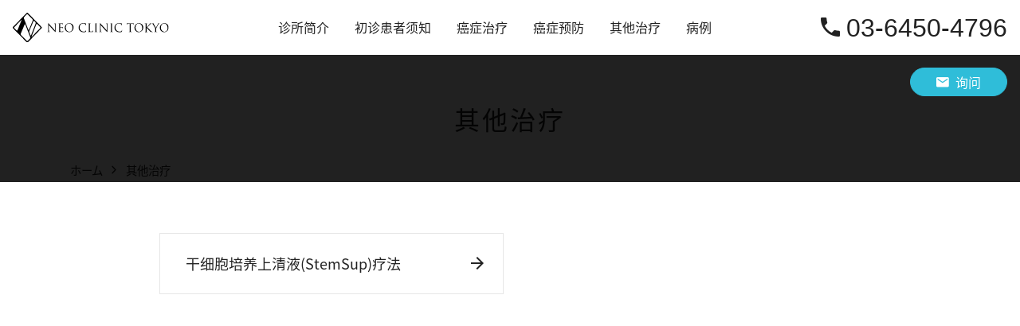

--- FILE ---
content_type: text/html; charset=UTF-8
request_url: https://neoclinic-zh.jp/other/
body_size: 9933
content:
<!doctype html>
<html lang="zh-Hans">
<head>
	<meta name="theme-color" content="#000000">
	<meta charset="UTF-8" />
	<meta name="viewport" content="width=device-width, initial-scale=1" />
	<meta name='robots' content='index, follow, max-image-preview:large, max-snippet:-1, max-video-preview:-1' />

	<!-- This site is optimized with the Yoast SEO plugin v26.7 - https://yoast.com/wordpress/plugins/seo/ -->
	<title>其他治疗 - 医疗法人社团NEO NEO Clinic Tokyo - 癌症治疗 癌症预防</title>
	<meta name="description" content="其他治疗 - 在东京治疗癌症，就来NEO Clinic Tokyo。本诊所以新一代定制癌症治疗为基本方针，在标准治疗的基础上，还适当组合先进医疗，如使用新生抗原的“癌症免疫疗法”、“癌症基因组医疗”和“分子靶向疗法”等，结合每位患者的情况提供个性化癌症治疗。" />
	<link rel="canonical" href="https://neoclinic-zh.jp/other/" />
	<meta property="og:locale" content="zh_CN" />
	<meta property="og:type" content="article" />
	<meta property="og:title" content="其他治疗 - 医疗法人社团NEO NEO Clinic Tokyo - 癌症治疗 癌症预防" />
	<meta property="og:description" content="其他治疗 - 在东京治疗癌症，就来NEO Clinic Tokyo。本诊所以新一代定制癌症治疗为基本方针，在标准治疗的基础上，还适当组合先进医疗，如使用新生抗原的“癌症免疫疗法”、“癌症基因组医疗”和“分子靶向疗法”等，结合每位患者的情况提供个性化癌症治疗。" />
	<meta property="og:url" content="https://neoclinic-zh.jp/other/" />
	<meta property="og:site_name" content="医疗法人社团NEO NEO Clinic Tokyo" />
	<meta property="article:modified_time" content="2022-05-20T04:15:16+00:00" />
	<meta property="og:image" content="https://neoclinic-zh.jp/wp/wp-content/themes/pxlm-neoclinictokyo/images/site_ogp.png" />
	<meta property="og:image:width" content="1200" />
	<meta property="og:image:height" content="630" />
	<meta property="og:image:type" content="image/png" />
	<meta name="twitter:card" content="summary_large_image" />
	<script type="application/ld+json" class="yoast-schema-graph">{"@context":"https://schema.org","@graph":[{"@type":"WebPage","@id":"https://neoclinic-zh.jp/other/","url":"https://neoclinic-zh.jp/other/","name":"其他治疗 - 医疗法人社团NEO NEO Clinic Tokyo - 癌症治疗 癌症预防","isPartOf":{"@id":"https://neoclinic-zh.jp/#website"},"datePublished":"2022-05-20T04:15:05+00:00","dateModified":"2022-05-20T04:15:16+00:00","description":"其他治疗 - 在东京治疗癌症，就来NEO Clinic Tokyo。本诊所以新一代定制癌症治疗为基本方针，在标准治疗的基础上，还适当组合先进医疗，如使用新生抗原的“癌症免疫疗法”、“癌症基因组医疗”和“分子靶向疗法”等，结合每位患者的情况提供个性化癌症治疗。","breadcrumb":{"@id":"https://neoclinic-zh.jp/other/#breadcrumb"},"inLanguage":"zh-Hans","potentialAction":[{"@type":"ReadAction","target":["https://neoclinic-zh.jp/other/"]}]},{"@type":"BreadcrumbList","@id":"https://neoclinic-zh.jp/other/#breadcrumb","itemListElement":[{"@type":"ListItem","position":1,"name":"ホーム","item":"https://neoclinic-zh.jp/"},{"@type":"ListItem","position":2,"name":"其他治疗"}]},{"@type":"WebSite","@id":"https://neoclinic-zh.jp/#website","url":"https://neoclinic-zh.jp/","name":"医疗法人社团NEO NEO Clinic Tokyo","description":"医疗法人社团NEO NEO Clinic Tokyo","publisher":{"@id":"https://neoclinic-zh.jp/#organization"},"alternateName":"NEO Clinic Tokyo","potentialAction":[{"@type":"SearchAction","target":{"@type":"EntryPoint","urlTemplate":"https://neoclinic-zh.jp/?s={search_term_string}"},"query-input":{"@type":"PropertyValueSpecification","valueRequired":true,"valueName":"search_term_string"}}],"inLanguage":"zh-Hans"},{"@type":"Organization","@id":"https://neoclinic-zh.jp/#organization","name":"医疗法人社团NEO NEO Clinic Tokyo","alternateName":"医疗法人社团NEO NEO Clinic Tokyo","url":"https://neoclinic-zh.jp/","logo":{"@type":"ImageObject","inLanguage":"zh-Hans","@id":"https://neoclinic-zh.jp/#/schema/logo/image/","url":"https://neoclinic-zh.jp/wp/wp-content/uploads/2021/05/site_ogp.png","contentUrl":"https://neoclinic-zh.jp/wp/wp-content/uploads/2021/05/site_ogp.png","width":1200,"height":630,"caption":"医疗法人社团NEO NEO Clinic Tokyo"},"image":{"@id":"https://neoclinic-zh.jp/#/schema/logo/image/"}}]}</script>
	<!-- / Yoast SEO plugin. -->



<script>
dataLayer = [{"title":"\u5176\u4ed6\u6cbb\u7597","author":"\u30d4\u30af\u30bb\u30ea\u30a6\u30e0\u682a\u5f0f\u4f1a\u793e","wordcount":0,"logged_in":"false","page_id":6721,"post_date":"2022-05-20 13:15:05","post_type":"page"}];
</script>
<!-- Google Tag Manager -->
<script>(function(w,d,s,l,i){w[l]=w[l]||[];w[l].push({'gtm.start':
new Date().getTime(),event:'gtm.js'});var f=d.getElementsByTagName(s)[0],
j=d.createElement(s),dl=l!='dataLayer'?'&l='+l:'';j.async=true;j.src=
'https://www.googletagmanager.com/gtm.js?id='+i+dl;f.parentNode.insertBefore(j,f);
})(window,document,'script','dataLayer','GTM-TBRH5G9');</script>
<!-- End Google Tag Manager --><link rel="alternate" type="application/rss+xml" title="医疗法人社团NEO NEO Clinic Tokyo &raquo; Feed" href="https://neoclinic-zh.jp/feed/" />
<link rel="alternate" type="application/rss+xml" title="医疗法人社团NEO NEO Clinic Tokyo &raquo; 评论 Feed" href="https://neoclinic-zh.jp/comments/feed/" />
<link rel="alternate" title="oEmbed (JSON)" type="application/json+oembed" href="https://neoclinic-zh.jp/wp-json/oembed/1.0/embed?url=https%3A%2F%2Fneoclinic-zh.jp%2Fother%2F" />
<link rel="alternate" title="oEmbed (XML)" type="text/xml+oembed" href="https://neoclinic-zh.jp/wp-json/oembed/1.0/embed?url=https%3A%2F%2Fneoclinic-zh.jp%2Fother%2F&#038;format=xml" />
<style id='wp-img-auto-sizes-contain-inline-css' type='text/css'>
img:is([sizes=auto i],[sizes^="auto," i]){contain-intrinsic-size:3000px 1500px}
/*# sourceURL=wp-img-auto-sizes-contain-inline-css */
</style>
<style id='wp-emoji-styles-inline-css' type='text/css'>

	img.wp-smiley, img.emoji {
		display: inline !important;
		border: none !important;
		box-shadow: none !important;
		height: 1em !important;
		width: 1em !important;
		margin: 0 0.07em !important;
		vertical-align: -0.1em !important;
		background: none !important;
		padding: 0 !important;
	}
/*# sourceURL=wp-emoji-styles-inline-css */
</style>
<link rel='stylesheet' id='parent-theme-style-css' href='https://neoclinic-zh.jp/wp/wp-content/themes/pxlm-neoclinictokyo/style.css?ver=1.0.1' type='text/css' media='all' />
<link rel='stylesheet' id='theme-style-css' href='https://neoclinic-zh.jp/wp/wp-content/themes/pxlm-neoclinictokyo-child/style.css?ver=1.0.1' type='text/css' media='all' />
<link rel='stylesheet' id='ionicons-font-style-css' href='https://neoclinic-zh.jp/wp/wp-content/themes/pxlm-neoclinictokyo/lib/ionicons/css/ionicons.min.css' type='text/css' media='all' />
<link rel='stylesheet' id='scrollhint-style-css' href='https://neoclinic-zh.jp/wp/wp-content/themes/pxlm-neoclinictokyo/lib/scroll-hint/css/scroll-hint.css?ver=6.9' type='text/css' media='all' />
<link rel="https://api.w.org/" href="https://neoclinic-zh.jp/wp-json/" /><link rel="alternate" title="JSON" type="application/json" href="https://neoclinic-zh.jp/wp-json/wp/v2/pages/6721" /><link rel="EditURI" type="application/rsd+xml" title="RSD" href="https://neoclinic-zh.jp/wp/xmlrpc.php?rsd" />
<meta name="generator" content="WordPress 6.9" />
<link rel='shortlink' href='https://neoclinic-zh.jp/?p=6721' />
<link rel="icon" href="https://neoclinic-zh.jp/wp/wp-content/uploads/2021/03/cropped-favicon-150x150.png" sizes="32x32" />
<link rel="icon" href="https://neoclinic-zh.jp/wp/wp-content/uploads/2021/03/cropped-favicon-300x300.png" sizes="192x192" />
<link rel="apple-touch-icon" href="https://neoclinic-zh.jp/wp/wp-content/uploads/2021/03/cropped-favicon-300x300.png" />
<meta name="msapplication-TileImage" content="https://neoclinic-zh.jp/wp/wp-content/uploads/2021/03/cropped-favicon-300x300.png" />
<style id='global-styles-inline-css' type='text/css'>
:root{--wp--preset--aspect-ratio--square: 1;--wp--preset--aspect-ratio--4-3: 4/3;--wp--preset--aspect-ratio--3-4: 3/4;--wp--preset--aspect-ratio--3-2: 3/2;--wp--preset--aspect-ratio--2-3: 2/3;--wp--preset--aspect-ratio--16-9: 16/9;--wp--preset--aspect-ratio--9-16: 9/16;--wp--preset--color--black: #000000;--wp--preset--color--cyan-bluish-gray: #abb8c3;--wp--preset--color--white: #ffffff;--wp--preset--color--pale-pink: #f78da7;--wp--preset--color--vivid-red: #cf2e2e;--wp--preset--color--luminous-vivid-orange: #ff6900;--wp--preset--color--luminous-vivid-amber: #fcb900;--wp--preset--color--light-green-cyan: #7bdcb5;--wp--preset--color--vivid-green-cyan: #00d084;--wp--preset--color--pale-cyan-blue: #8ed1fc;--wp--preset--color--vivid-cyan-blue: #0693e3;--wp--preset--color--vivid-purple: #9b51e0;--wp--preset--color--primary: var(--color-primary);--wp--preset--color--secondary: var(--color-secondary);--wp--preset--color--dark-01: var(--color-dark-01);--wp--preset--color--dark-02: var(--color-dark-02);--wp--preset--color--dark-03: var(--color-dark-03);--wp--preset--color--dark-04: var(--color-dark-04);--wp--preset--color--light-01: var(--color-light-01);--wp--preset--color--light-02: var(--color-light-02);--wp--preset--color--light-03: var(--color-light-03);--wp--preset--color--light-04: var(--color-light-04);--wp--preset--color--alto-05: var(--color-alto-05);--wp--preset--color--alto-10: var(--color-alto-10);--wp--preset--color--red: var(--color-red);--wp--preset--gradient--vivid-cyan-blue-to-vivid-purple: linear-gradient(135deg,rgb(6,147,227) 0%,rgb(155,81,224) 100%);--wp--preset--gradient--light-green-cyan-to-vivid-green-cyan: linear-gradient(135deg,rgb(122,220,180) 0%,rgb(0,208,130) 100%);--wp--preset--gradient--luminous-vivid-amber-to-luminous-vivid-orange: linear-gradient(135deg,rgb(252,185,0) 0%,rgb(255,105,0) 100%);--wp--preset--gradient--luminous-vivid-orange-to-vivid-red: linear-gradient(135deg,rgb(255,105,0) 0%,rgb(207,46,46) 100%);--wp--preset--gradient--very-light-gray-to-cyan-bluish-gray: linear-gradient(135deg,rgb(238,238,238) 0%,rgb(169,184,195) 100%);--wp--preset--gradient--cool-to-warm-spectrum: linear-gradient(135deg,rgb(74,234,220) 0%,rgb(151,120,209) 20%,rgb(207,42,186) 40%,rgb(238,44,130) 60%,rgb(251,105,98) 80%,rgb(254,248,76) 100%);--wp--preset--gradient--blush-light-purple: linear-gradient(135deg,rgb(255,206,236) 0%,rgb(152,150,240) 100%);--wp--preset--gradient--blush-bordeaux: linear-gradient(135deg,rgb(254,205,165) 0%,rgb(254,45,45) 50%,rgb(107,0,62) 100%);--wp--preset--gradient--luminous-dusk: linear-gradient(135deg,rgb(255,203,112) 0%,rgb(199,81,192) 50%,rgb(65,88,208) 100%);--wp--preset--gradient--pale-ocean: linear-gradient(135deg,rgb(255,245,203) 0%,rgb(182,227,212) 50%,rgb(51,167,181) 100%);--wp--preset--gradient--electric-grass: linear-gradient(135deg,rgb(202,248,128) 0%,rgb(113,206,126) 100%);--wp--preset--gradient--midnight: linear-gradient(135deg,rgb(2,3,129) 0%,rgb(40,116,252) 100%);--wp--preset--font-size--small: 13px;--wp--preset--font-size--medium: 20px;--wp--preset--font-size--large: 36px;--wp--preset--font-size--x-large: 42px;--wp--preset--font-size--normal: 16px;--wp--preset--font-size--larger: 32px;--wp--preset--spacing--20: 0.44rem;--wp--preset--spacing--30: 0.67rem;--wp--preset--spacing--40: 1rem;--wp--preset--spacing--50: 1.5rem;--wp--preset--spacing--60: 2.25rem;--wp--preset--spacing--70: 3.38rem;--wp--preset--spacing--80: 5.06rem;--wp--preset--shadow--natural: 6px 6px 9px rgba(0, 0, 0, 0.2);--wp--preset--shadow--deep: 12px 12px 50px rgba(0, 0, 0, 0.4);--wp--preset--shadow--sharp: 6px 6px 0px rgba(0, 0, 0, 0.2);--wp--preset--shadow--outlined: 6px 6px 0px -3px rgb(255, 255, 255), 6px 6px rgb(0, 0, 0);--wp--preset--shadow--crisp: 6px 6px 0px rgb(0, 0, 0);}:where(body) { margin: 0; }.wp-site-blocks > .alignleft { float: left; margin-right: 2em; }.wp-site-blocks > .alignright { float: right; margin-left: 2em; }.wp-site-blocks > .aligncenter { justify-content: center; margin-left: auto; margin-right: auto; }:where(.is-layout-flex){gap: 0.5em;}:where(.is-layout-grid){gap: 0.5em;}.is-layout-flow > .alignleft{float: left;margin-inline-start: 0;margin-inline-end: 2em;}.is-layout-flow > .alignright{float: right;margin-inline-start: 2em;margin-inline-end: 0;}.is-layout-flow > .aligncenter{margin-left: auto !important;margin-right: auto !important;}.is-layout-constrained > .alignleft{float: left;margin-inline-start: 0;margin-inline-end: 2em;}.is-layout-constrained > .alignright{float: right;margin-inline-start: 2em;margin-inline-end: 0;}.is-layout-constrained > .aligncenter{margin-left: auto !important;margin-right: auto !important;}.is-layout-constrained > :where(:not(.alignleft):not(.alignright):not(.alignfull)){margin-left: auto !important;margin-right: auto !important;}body .is-layout-flex{display: flex;}.is-layout-flex{flex-wrap: wrap;align-items: center;}.is-layout-flex > :is(*, div){margin: 0;}body .is-layout-grid{display: grid;}.is-layout-grid > :is(*, div){margin: 0;}body{padding-top: 0px;padding-right: 0px;padding-bottom: 0px;padding-left: 0px;}a:where(:not(.wp-element-button)){text-decoration: underline;}:root :where(.wp-element-button, .wp-block-button__link){background-color: #32373c;border-width: 0;color: #fff;font-family: inherit;font-size: inherit;font-style: inherit;font-weight: inherit;letter-spacing: inherit;line-height: inherit;padding-top: calc(0.667em + 2px);padding-right: calc(1.333em + 2px);padding-bottom: calc(0.667em + 2px);padding-left: calc(1.333em + 2px);text-decoration: none;text-transform: inherit;}.has-black-color{color: var(--wp--preset--color--black) !important;}.has-cyan-bluish-gray-color{color: var(--wp--preset--color--cyan-bluish-gray) !important;}.has-white-color{color: var(--wp--preset--color--white) !important;}.has-pale-pink-color{color: var(--wp--preset--color--pale-pink) !important;}.has-vivid-red-color{color: var(--wp--preset--color--vivid-red) !important;}.has-luminous-vivid-orange-color{color: var(--wp--preset--color--luminous-vivid-orange) !important;}.has-luminous-vivid-amber-color{color: var(--wp--preset--color--luminous-vivid-amber) !important;}.has-light-green-cyan-color{color: var(--wp--preset--color--light-green-cyan) !important;}.has-vivid-green-cyan-color{color: var(--wp--preset--color--vivid-green-cyan) !important;}.has-pale-cyan-blue-color{color: var(--wp--preset--color--pale-cyan-blue) !important;}.has-vivid-cyan-blue-color{color: var(--wp--preset--color--vivid-cyan-blue) !important;}.has-vivid-purple-color{color: var(--wp--preset--color--vivid-purple) !important;}.has-primary-color{color: var(--wp--preset--color--primary) !important;}.has-secondary-color{color: var(--wp--preset--color--secondary) !important;}.has-dark-01-color{color: var(--wp--preset--color--dark-01) !important;}.has-dark-02-color{color: var(--wp--preset--color--dark-02) !important;}.has-dark-03-color{color: var(--wp--preset--color--dark-03) !important;}.has-dark-04-color{color: var(--wp--preset--color--dark-04) !important;}.has-light-01-color{color: var(--wp--preset--color--light-01) !important;}.has-light-02-color{color: var(--wp--preset--color--light-02) !important;}.has-light-03-color{color: var(--wp--preset--color--light-03) !important;}.has-light-04-color{color: var(--wp--preset--color--light-04) !important;}.has-alto-05-color{color: var(--wp--preset--color--alto-05) !important;}.has-alto-10-color{color: var(--wp--preset--color--alto-10) !important;}.has-red-color{color: var(--wp--preset--color--red) !important;}.has-black-background-color{background-color: var(--wp--preset--color--black) !important;}.has-cyan-bluish-gray-background-color{background-color: var(--wp--preset--color--cyan-bluish-gray) !important;}.has-white-background-color{background-color: var(--wp--preset--color--white) !important;}.has-pale-pink-background-color{background-color: var(--wp--preset--color--pale-pink) !important;}.has-vivid-red-background-color{background-color: var(--wp--preset--color--vivid-red) !important;}.has-luminous-vivid-orange-background-color{background-color: var(--wp--preset--color--luminous-vivid-orange) !important;}.has-luminous-vivid-amber-background-color{background-color: var(--wp--preset--color--luminous-vivid-amber) !important;}.has-light-green-cyan-background-color{background-color: var(--wp--preset--color--light-green-cyan) !important;}.has-vivid-green-cyan-background-color{background-color: var(--wp--preset--color--vivid-green-cyan) !important;}.has-pale-cyan-blue-background-color{background-color: var(--wp--preset--color--pale-cyan-blue) !important;}.has-vivid-cyan-blue-background-color{background-color: var(--wp--preset--color--vivid-cyan-blue) !important;}.has-vivid-purple-background-color{background-color: var(--wp--preset--color--vivid-purple) !important;}.has-primary-background-color{background-color: var(--wp--preset--color--primary) !important;}.has-secondary-background-color{background-color: var(--wp--preset--color--secondary) !important;}.has-dark-01-background-color{background-color: var(--wp--preset--color--dark-01) !important;}.has-dark-02-background-color{background-color: var(--wp--preset--color--dark-02) !important;}.has-dark-03-background-color{background-color: var(--wp--preset--color--dark-03) !important;}.has-dark-04-background-color{background-color: var(--wp--preset--color--dark-04) !important;}.has-light-01-background-color{background-color: var(--wp--preset--color--light-01) !important;}.has-light-02-background-color{background-color: var(--wp--preset--color--light-02) !important;}.has-light-03-background-color{background-color: var(--wp--preset--color--light-03) !important;}.has-light-04-background-color{background-color: var(--wp--preset--color--light-04) !important;}.has-alto-05-background-color{background-color: var(--wp--preset--color--alto-05) !important;}.has-alto-10-background-color{background-color: var(--wp--preset--color--alto-10) !important;}.has-red-background-color{background-color: var(--wp--preset--color--red) !important;}.has-black-border-color{border-color: var(--wp--preset--color--black) !important;}.has-cyan-bluish-gray-border-color{border-color: var(--wp--preset--color--cyan-bluish-gray) !important;}.has-white-border-color{border-color: var(--wp--preset--color--white) !important;}.has-pale-pink-border-color{border-color: var(--wp--preset--color--pale-pink) !important;}.has-vivid-red-border-color{border-color: var(--wp--preset--color--vivid-red) !important;}.has-luminous-vivid-orange-border-color{border-color: var(--wp--preset--color--luminous-vivid-orange) !important;}.has-luminous-vivid-amber-border-color{border-color: var(--wp--preset--color--luminous-vivid-amber) !important;}.has-light-green-cyan-border-color{border-color: var(--wp--preset--color--light-green-cyan) !important;}.has-vivid-green-cyan-border-color{border-color: var(--wp--preset--color--vivid-green-cyan) !important;}.has-pale-cyan-blue-border-color{border-color: var(--wp--preset--color--pale-cyan-blue) !important;}.has-vivid-cyan-blue-border-color{border-color: var(--wp--preset--color--vivid-cyan-blue) !important;}.has-vivid-purple-border-color{border-color: var(--wp--preset--color--vivid-purple) !important;}.has-primary-border-color{border-color: var(--wp--preset--color--primary) !important;}.has-secondary-border-color{border-color: var(--wp--preset--color--secondary) !important;}.has-dark-01-border-color{border-color: var(--wp--preset--color--dark-01) !important;}.has-dark-02-border-color{border-color: var(--wp--preset--color--dark-02) !important;}.has-dark-03-border-color{border-color: var(--wp--preset--color--dark-03) !important;}.has-dark-04-border-color{border-color: var(--wp--preset--color--dark-04) !important;}.has-light-01-border-color{border-color: var(--wp--preset--color--light-01) !important;}.has-light-02-border-color{border-color: var(--wp--preset--color--light-02) !important;}.has-light-03-border-color{border-color: var(--wp--preset--color--light-03) !important;}.has-light-04-border-color{border-color: var(--wp--preset--color--light-04) !important;}.has-alto-05-border-color{border-color: var(--wp--preset--color--alto-05) !important;}.has-alto-10-border-color{border-color: var(--wp--preset--color--alto-10) !important;}.has-red-border-color{border-color: var(--wp--preset--color--red) !important;}.has-vivid-cyan-blue-to-vivid-purple-gradient-background{background: var(--wp--preset--gradient--vivid-cyan-blue-to-vivid-purple) !important;}.has-light-green-cyan-to-vivid-green-cyan-gradient-background{background: var(--wp--preset--gradient--light-green-cyan-to-vivid-green-cyan) !important;}.has-luminous-vivid-amber-to-luminous-vivid-orange-gradient-background{background: var(--wp--preset--gradient--luminous-vivid-amber-to-luminous-vivid-orange) !important;}.has-luminous-vivid-orange-to-vivid-red-gradient-background{background: var(--wp--preset--gradient--luminous-vivid-orange-to-vivid-red) !important;}.has-very-light-gray-to-cyan-bluish-gray-gradient-background{background: var(--wp--preset--gradient--very-light-gray-to-cyan-bluish-gray) !important;}.has-cool-to-warm-spectrum-gradient-background{background: var(--wp--preset--gradient--cool-to-warm-spectrum) !important;}.has-blush-light-purple-gradient-background{background: var(--wp--preset--gradient--blush-light-purple) !important;}.has-blush-bordeaux-gradient-background{background: var(--wp--preset--gradient--blush-bordeaux) !important;}.has-luminous-dusk-gradient-background{background: var(--wp--preset--gradient--luminous-dusk) !important;}.has-pale-ocean-gradient-background{background: var(--wp--preset--gradient--pale-ocean) !important;}.has-electric-grass-gradient-background{background: var(--wp--preset--gradient--electric-grass) !important;}.has-midnight-gradient-background{background: var(--wp--preset--gradient--midnight) !important;}.has-small-font-size{font-size: var(--wp--preset--font-size--small) !important;}.has-medium-font-size{font-size: var(--wp--preset--font-size--medium) !important;}.has-large-font-size{font-size: var(--wp--preset--font-size--large) !important;}.has-x-large-font-size{font-size: var(--wp--preset--font-size--x-large) !important;}.has-normal-font-size{font-size: var(--wp--preset--font-size--normal) !important;}.has-larger-font-size{font-size: var(--wp--preset--font-size--larger) !important;}
/*# sourceURL=global-styles-inline-css */
</style>
</head>

<body class="wp-singular page-template-default page page-id-6721 page-parent wp-theme-pxlm-neoclinictokyo wp-child-theme-pxlm-neoclinictokyo-child" ontouchstart="">
<style>
	:root{
		--background:url('https://neoclinic-zh.jp/wp/wp-content/themes/pxlm-neoclinictokyo/images/eyecatch.jpg');
	}
	</style><!-- Google Tag Manager (noscript) -->
<noscript><iframe src="https://www.googletagmanager.com/ns.html?id=GTM-TBRH5G9" height="0" width="0" style="display:none;visibility:hidden"></iframe></noscript>
<!-- End Google Tag Manager (noscript) --><div id="page" class="site">
	<a class="skip-link screen-reader-text" href="#content">跳至内容</a>
			<div id="slide-panel" class="slide-panel" >
			<div class="panel">
				<div class="content">
					<nav class="sp-main-navigation" aria-label="Top Menu">
						<div class="menu-slide-menu-container"><ul id="menu-slide-menu" class="main-menu"><li id="menu-item-492" class="menu-item menu-item-type-post_type menu-item-object-page menu-item-home menu-item-492"><a href="https://neoclinic-zh.jp/">HOME</a></li>
<li id="menu-item-1858" class="menu-item menu-item-type-post_type menu-item-object-page menu-item-1858"><a href="https://neoclinic-zh.jp/about/">诊所简介</a></li>
<li id="menu-item-6376" class="menu-item menu-item-type-post_type menu-item-object-page menu-item-6376"><a href="https://neoclinic-zh.jp/firstvisit/">初诊患者须知</a></li>
<li id="menu-item-4352" class="menu-item menu-item-type-post_type menu-item-object-page menu-item-4352"><a href="https://neoclinic-zh.jp/treatment/">癌症治疗</a></li>
<li id="menu-item-4353" class="menu-item menu-item-type-post_type menu-item-object-page menu-item-4353"><a href="https://neoclinic-zh.jp/prevention/">癌症预防</a></li>
<li id="menu-item-6726" class="menu-item menu-item-type-post_type menu-item-object-page current-menu-item page_item page-item-6721 current_page_item menu-item-6726"><a href="https://neoclinic-zh.jp/other/" aria-current="page">其他治疗</a></li>
<li id="menu-item-4354" class="menu-item menu-item-type-post_type menu-item-object-page menu-item-4354"><a href="https://neoclinic-zh.jp/case/">病例</a></li>
</ul></div>					</nav><!-- #site-navigation -->
				</div>
			</div>
		</div>
	
	<header id="masthead" class="site-header" role="banner">
		<div class="logo-conversion">
			<div class="logo-conversion-container">
				<div class="site-branding">
											<p class="site-title">
							<a href="https://neoclinic-zh.jp/" rel="home">
								<img src="https://neoclinic-zh.jp/wp/wp-content/themes/pxlm-neoclinictokyo-child/images/site_logo_h_b.svg" alt="医疗法人社团NEO NEO Clinic Tokyo">
							</a>
						</p>
									</div>

									<nav id="site-navigation" class="primary-navigation" role="navigation" aria-label="主菜单">
						<div class="primary-menu-container"><ul id="primary-menu-list" class="menu-wrapper"><li id="menu-item-1883" class="menu-item menu-item-type-post_type menu-item-object-page menu-item-has-children menu-item-1883"><a href="https://neoclinic-zh.jp/about/">诊所简介</a>
<ul class="sub-menu">
	<li id="menu-item-4360" class="menu-item menu-item-type-post_type menu-item-object-page menu-item-4360"><a href="https://neoclinic-zh.jp/about/greeting/">诊所致辞</a></li>
	<li id="menu-item-2976" class="menu-item menu-item-type-post_type menu-item-object-page menu-item-2976"><a href="https://neoclinic-zh.jp/about/doctor/">人员介绍</a></li>
</ul>
</li>
<li id="menu-item-6366" class="menu-item menu-item-type-post_type menu-item-object-page menu-item-has-children menu-item-6366"><a href="https://neoclinic-zh.jp/firstvisit/">初诊患者须知</a>
<ul class="sub-menu">
	<li id="menu-item-6694" class="menu-item menu-item-type-custom menu-item-object-custom menu-item-6694"><a href="https://neoclinic-zh.jp/firstvisit/#neoclinic">关于NEO Clinic Tokyo的癌症治疗</a></li>
	<li id="menu-item-6695" class="menu-item menu-item-type-post_type menu-item-object-page menu-item-has-children menu-item-6695"><a href="https://neoclinic-zh.jp/treatment/immunity/menu/">不同病期和目的的癌症联合免疫疗法菜单</a>
	<ul class="sub-menu">
		<li id="menu-item-6696" class="menu-item menu-item-type-custom menu-item-object-custom menu-item-6696"><a href="https://neoclinic-zh.jp/immunity/menu/#standard">目前正在接受晚期癌症标准治疗的患者</a></li>
		<li id="menu-item-6697" class="menu-item menu-item-type-custom menu-item-object-custom menu-item-6697"><a href="https://neoclinic-zh.jp/treatment/immunity/menu/#chemical">化疗（抗癌药）失效的患者</a></li>
		<li id="menu-item-6698" class="menu-item menu-item-type-custom menu-item-object-custom menu-item-6698"><a href="https://neoclinic-zh.jp/treatment/immunity/menu/#prevention">考虑预防术后复发的患者</a></li>
	</ul>
</li>
</ul>
</li>
<li id="menu-item-4362" class="menu-item menu-item-type-post_type menu-item-object-page menu-item-has-children menu-item-4362"><a href="https://neoclinic-zh.jp/treatment/">癌症治疗</a>
<ul class="sub-menu">
	<li id="menu-item-4364" class="menu-item menu-item-type-post_type menu-item-object-page menu-item-has-children menu-item-4364"><a href="https://neoclinic-zh.jp/treatment/immunity/">癌症免疫疗法</a>
	<ul class="sub-menu">
		<li id="menu-item-4365" class="menu-item menu-item-type-post_type menu-item-object-page menu-item-4365"><a href="https://neoclinic-zh.jp/treatment/immunity/neoantigen/">新生抗原肽疫苗疗法</a></li>
		<li id="menu-item-4834" class="menu-item menu-item-type-post_type menu-item-object-page menu-item-4834"><a href="https://neoclinic-zh.jp/treatment/immunity/oncoantigen/">Oncoantigen肽疫苗疗法</a></li>
		<li id="menu-item-6664" class="menu-item menu-item-type-post_type menu-item-object-page menu-item-6664"><a href="https://neoclinic-zh.jp/treatment/immunotherapy/">癌症免疫细胞疗法</a></li>
		<li id="menu-item-6108" class="menu-item menu-item-type-post_type menu-item-object-page menu-item-6108"><a href="https://neoclinic-zh.jp/treatment/immunity/cytokine/">细胞因子疗法</a></li>
		<li id="menu-item-6109" class="menu-item menu-item-type-post_type menu-item-object-page menu-item-6109"><a href="https://neoclinic-zh.jp/treatment/immunity/checkpoint/">免疫检查点抑制剂疗法</a></li>
	</ul>
</li>
	<li id="menu-item-4884" class="menu-item menu-item-type-post_type menu-item-object-page menu-item-4884"><a href="https://neoclinic-zh.jp/treatment/molecule/">分子靶向疗法</a></li>
	<li id="menu-item-4367" class="menu-item menu-item-type-post_type menu-item-object-page menu-item-4367"><a href="https://neoclinic-zh.jp/treatment/kinetonucleus/">癌症运动疗法</a></li>
</ul>
</li>
<li id="menu-item-4368" class="menu-item menu-item-type-post_type menu-item-object-page menu-item-has-children menu-item-4368"><a href="https://neoclinic-zh.jp/prevention/">癌症预防</a>
<ul class="sub-menu">
	<li id="menu-item-6674" class="menu-item menu-item-type-post_type menu-item-object-page menu-item-6674"><a href="https://neoclinic-zh.jp/prevention/liquid_biopsy/">液体活检癌症筛查</a></li>
	<li id="menu-item-4369" class="menu-item menu-item-type-post_type menu-item-object-page menu-item-4369"><a href="https://neoclinic-zh.jp/prevention/senescent_cells/">衰老细胞清除疗法（senolytic therapy）</a></li>
</ul>
</li>
<li id="menu-item-6723" class="menu-item menu-item-type-post_type menu-item-object-page current-menu-item page_item page-item-6721 current_page_item menu-item-has-children menu-item-6723"><a href="https://neoclinic-zh.jp/other/" aria-current="page">其他治疗</a>
<ul class="sub-menu">
	<li id="menu-item-6724" class="menu-item menu-item-type-post_type menu-item-object-page menu-item-6724"><a href="https://neoclinic-zh.jp/other/stemsup/">干细胞培养上清液(StemSup)疗法</a></li>
</ul>
</li>
<li id="menu-item-4372" class="menu-item menu-item-type-post_type menu-item-object-page menu-item-4372"><a href="https://neoclinic-zh.jp/case/">病例</a></li>
</ul></div>					</nav><!-- #site-navigation -->
				
				<div class="site-conversion">
					<a href="tel:0364504796" class="phone">
						<span class="message"><i class="ion ion-md-call"></i>03-6450-4796</span>
						<!-- <span class="text">平日 10：00～18：00 日曜 13：00～18：00</span> -->
					</a>
				</div>
			</div>
		</div>
		<div class="form">
			<ul>
				<li><a href="https://neoclinic-zh.jp/contact/"><i class="ion ion-md-mail"></i>询问</a></li>
			</ul>
		</div>
	</header><!-- #masthead -->

	<div id="content" class="site-content">
		<div id="primary" class="content-area">
			<main id="main" class="site-main" role="main">
<div class="hero-title-container">
	<div class="hero-title">
		<div><span class="sub-title">other</span><span class="title">其他治疗</span></div>	</div>
	<div class="hero-breadcrumbs">
		<div class="breadcrumbs"><ul><li><a href="https://neoclinic-zh.jp"><span>ホーム</span></a></li><li><span>其他治疗</span></li></ul></div>	</div>
</div>
<article id="post-6721" class="post-6721 page type-page status-publish hentry">

	<header class="entry-header">
		<h1 class="entry-title">其他治疗</h1>	</header><!-- .entry-header -->

	<div class="entry-content">

		<ul class="pxlm-page-list">
	<li class="page_item page-item-6719"><a href="https://neoclinic-zh.jp/other/stemsup/">干细胞培养上清液(StemSup)疗法</a></li>
</ul>
		
	</div><!-- .entry-content -->

	<footer>
	</footer><!-- .entry-footer -->

</article><!-- #post-6721 -->			</main><!-- #main -->
		</div><!-- #primary -->
	</div><!-- #content -->

	<footer id="colophon" class="site-footer" role="contentinfo">
		<div class="site-googlemap">
			<iframe src="https://www.google.com/maps/embed?pb=!1m14!1m8!1m3!1d12970.461271041697!2d139.725188!3d35.6372088!3m2!1i1024!2i768!4f13.1!3m3!1m2!1s0x0%3A0x644fc8c8f0582552!2zTkVP44Kv44Oq44OL44OD44Kv5p2x5Lqs!5e0!3m2!1sen!2sjp!4v1636776076938!5m2!1sen!2sjp" width="600" height="450" style="border:0;" allowfullscreen="" loading="lazy"></iframe>
		</div>
		<div class="site-info">
			<div class="content">
				<div class="first">
					<p class="title">
						<a href="https://neoclinic-zh.jp/" rel="home">
							<img src="https://neoclinic-zh.jp/wp/wp-content/themes/pxlm-neoclinictokyo-child/images/site_logo_v_w.svg" alt="医疗法人社团NEO NEO Clinic Tokyo">
						</a>
					</p>
				</div>
				<div class="second">
					<p class="address">邮编108-0071<br>东京都港区白金台3-14-4<br class="display-none-up-md">LB大厦6层</p>
					<figure class="time">
						<table>
							<thead>
								<tr><th>诊疗时间</th><th>周一</th><th>周二</th><th>周三</th><th>周四</th><th>周五</th><th>周六
								</th><th>周日</th></tr>
							</thead>
							<tbody>
								<tr><th>10:00～17:00</th><td>▲</td><td>▲</td><td>●</td><td>●</td><td>▲</td><td>★</td><td>―</td></tr>
								<tr><th>19:00～21:00</th><td>▲</td><td>▲</td><td>●</td><td>●</td><td>▲</td><td>―</td><td>―</td></tr>
							</tbody>
						</table>
						<figcaption>
						▲：仅复诊<br>★：10:00～13:00
						</figcaption>
					</figure>
					<!-- <p class="button">
						<a href="https://neoclinic-zh.jp/time_access/#access">查看来访方法</a>
					</p> -->
				</div>
				<div class="third">
					<div class="site-menu">
						<nav class="footer-navigation" role="navigation" aria-label="Secondary Menu">
							<div class="menu-footer-menu-container"><ul id="menu-footer-menu" class="secondary-menu"><li id="menu-item-1409" class="menu-item menu-item-type-post_type menu-item-object-page menu-item-home menu-item-1409"><a href="https://neoclinic-zh.jp/">HOME</a></li>
<li id="menu-item-1877" class="menu-item menu-item-type-post_type menu-item-object-page menu-item-1877"><a href="https://neoclinic-zh.jp/about/">诊所简介</a></li>
<li id="menu-item-6375" class="menu-item menu-item-type-post_type menu-item-object-page menu-item-6375"><a href="https://neoclinic-zh.jp/firstvisit/">初诊患者须知</a></li>
<li id="menu-item-4348" class="menu-item menu-item-type-post_type menu-item-object-page menu-item-4348"><a href="https://neoclinic-zh.jp/treatment/">癌症治疗</a></li>
<li id="menu-item-4349" class="menu-item menu-item-type-post_type menu-item-object-page menu-item-4349"><a href="https://neoclinic-zh.jp/prevention/">癌症预防</a></li>
<li id="menu-item-6725" class="menu-item menu-item-type-post_type menu-item-object-page current-menu-item page_item page-item-6721 current_page_item menu-item-6725"><a href="https://neoclinic-zh.jp/other/" aria-current="page">其他治疗</a></li>
<li id="menu-item-4350" class="menu-item menu-item-type-post_type menu-item-object-page menu-item-4350"><a href="https://neoclinic-zh.jp/case/">病例</a></li>
</ul></div>						</nav><!-- .main-navigation -->
					</div>
				</div>
			</div>
		</div>
		<div class="site-copyright">
			<div class="content">
				<p>© 2026 <a href="https://neoclinic-zh.jp/">医疗法人社团NEO NEO Clinic Tokyo</a></p>
			</div>
		</div>
	</footer><!-- #colophon -->

	<div class="pc-scroll-top" id="scroll-top">
		<a href="#page"><i class="ion ion-md-arrow-up"></i></a>
	</div>

	<div class="sp-float-menu">
		<ul>
			<li>
				<a href="tel:0364504796">
					电话
				</a>
			</li>
			<li>
				<a href="https://neoclinic-zh.jp/contact/">
					Contact
				</a>
			</li>
			<li>
				<div class="menu-button-container">
					<button id="primary-mobile-menu" class="button" aria-controls="primary-menu-list" aria-expanded="false">
						<ion-icon name="menu-sharp"></ion-icon>
						<ion-icon name="close-sharp"></ion-icon>
					</button><!-- #primary-mobile-menu -->
				</div><!-- .menu-button-container -->
			</li>
		</ul>
	</div>

</div><!-- #page -->

<script type="speculationrules">
{"prefetch":[{"source":"document","where":{"and":[{"href_matches":"/*"},{"not":{"href_matches":["/wp/wp-*.php","/wp/wp-admin/*","/wp/wp-content/uploads/*","/wp/wp-content/*","/wp/wp-content/plugins/*","/wp/wp-content/themes/pxlm-neoclinictokyo-child/*","/wp/wp-content/themes/pxlm-neoclinictokyo/*","/*\\?(.+)"]}},{"not":{"selector_matches":"a[rel~=\"nofollow\"]"}},{"not":{"selector_matches":".no-prefetch, .no-prefetch a"}}]},"eagerness":"conservative"}]}
</script>
<script type="text/javascript" src="https://neoclinic-zh.jp/wp/wp-content/themes/pxlm-neoclinictokyo/lib/ionicons/ionicons.js?ver=1.0.1" id="iconicons-script-js"></script>
<script type="text/javascript" src="https://neoclinic-zh.jp/wp/wp-content/themes/pxlm-neoclinictokyo/js/common.js" id="common-script-js"></script>
<script id="wp-emoji-settings" type="application/json">
{"baseUrl":"https://s.w.org/images/core/emoji/17.0.2/72x72/","ext":".png","svgUrl":"https://s.w.org/images/core/emoji/17.0.2/svg/","svgExt":".svg","source":{"concatemoji":"https://neoclinic-zh.jp/wp/wp-includes/js/wp-emoji-release.min.js?ver=6.9"}}
</script>
<script type="module">
/* <![CDATA[ */
/*! This file is auto-generated */
const a=JSON.parse(document.getElementById("wp-emoji-settings").textContent),o=(window._wpemojiSettings=a,"wpEmojiSettingsSupports"),s=["flag","emoji"];function i(e){try{var t={supportTests:e,timestamp:(new Date).valueOf()};sessionStorage.setItem(o,JSON.stringify(t))}catch(e){}}function c(e,t,n){e.clearRect(0,0,e.canvas.width,e.canvas.height),e.fillText(t,0,0);t=new Uint32Array(e.getImageData(0,0,e.canvas.width,e.canvas.height).data);e.clearRect(0,0,e.canvas.width,e.canvas.height),e.fillText(n,0,0);const a=new Uint32Array(e.getImageData(0,0,e.canvas.width,e.canvas.height).data);return t.every((e,t)=>e===a[t])}function p(e,t){e.clearRect(0,0,e.canvas.width,e.canvas.height),e.fillText(t,0,0);var n=e.getImageData(16,16,1,1);for(let e=0;e<n.data.length;e++)if(0!==n.data[e])return!1;return!0}function u(e,t,n,a){switch(t){case"flag":return n(e,"\ud83c\udff3\ufe0f\u200d\u26a7\ufe0f","\ud83c\udff3\ufe0f\u200b\u26a7\ufe0f")?!1:!n(e,"\ud83c\udde8\ud83c\uddf6","\ud83c\udde8\u200b\ud83c\uddf6")&&!n(e,"\ud83c\udff4\udb40\udc67\udb40\udc62\udb40\udc65\udb40\udc6e\udb40\udc67\udb40\udc7f","\ud83c\udff4\u200b\udb40\udc67\u200b\udb40\udc62\u200b\udb40\udc65\u200b\udb40\udc6e\u200b\udb40\udc67\u200b\udb40\udc7f");case"emoji":return!a(e,"\ud83e\u1fac8")}return!1}function f(e,t,n,a){let r;const o=(r="undefined"!=typeof WorkerGlobalScope&&self instanceof WorkerGlobalScope?new OffscreenCanvas(300,150):document.createElement("canvas")).getContext("2d",{willReadFrequently:!0}),s=(o.textBaseline="top",o.font="600 32px Arial",{});return e.forEach(e=>{s[e]=t(o,e,n,a)}),s}function r(e){var t=document.createElement("script");t.src=e,t.defer=!0,document.head.appendChild(t)}a.supports={everything:!0,everythingExceptFlag:!0},new Promise(t=>{let n=function(){try{var e=JSON.parse(sessionStorage.getItem(o));if("object"==typeof e&&"number"==typeof e.timestamp&&(new Date).valueOf()<e.timestamp+604800&&"object"==typeof e.supportTests)return e.supportTests}catch(e){}return null}();if(!n){if("undefined"!=typeof Worker&&"undefined"!=typeof OffscreenCanvas&&"undefined"!=typeof URL&&URL.createObjectURL&&"undefined"!=typeof Blob)try{var e="postMessage("+f.toString()+"("+[JSON.stringify(s),u.toString(),c.toString(),p.toString()].join(",")+"));",a=new Blob([e],{type:"text/javascript"});const r=new Worker(URL.createObjectURL(a),{name:"wpTestEmojiSupports"});return void(r.onmessage=e=>{i(n=e.data),r.terminate(),t(n)})}catch(e){}i(n=f(s,u,c,p))}t(n)}).then(e=>{for(const n in e)a.supports[n]=e[n],a.supports.everything=a.supports.everything&&a.supports[n],"flag"!==n&&(a.supports.everythingExceptFlag=a.supports.everythingExceptFlag&&a.supports[n]);var t;a.supports.everythingExceptFlag=a.supports.everythingExceptFlag&&!a.supports.flag,a.supports.everything||((t=a.source||{}).concatemoji?r(t.concatemoji):t.wpemoji&&t.twemoji&&(r(t.twemoji),r(t.wpemoji)))});
//# sourceURL=https://neoclinic-zh.jp/wp/wp-includes/js/wp-emoji-loader.min.js
/* ]]> */
</script>

</body>
</html>

--- FILE ---
content_type: text/css
request_url: https://neoclinic-zh.jp/wp/wp-content/themes/pxlm-neoclinictokyo/style.css?ver=1.0.1
body_size: 16014
content:
/*!
Theme Name: 医療法人社団NEO NEOクリニック東京
Text Domain: pxlm
Version: 1.1.7
Requires at least: 5.4
Requires PHP: 7.4
Tags: editor-style,block-styles
Description: ピクセリウム株式会社によるテーマ
Author: ピクセリウム株式会社
Author URI: https://pixelium.jp
Theme URI: https://shirokane-cancer.jp/
*//*! destyle.css v4.0.0 | MIT License | https://github.com/nicolas-cusan/destyle.css */*,::before,::after{box-sizing:border-box;border-style:solid;border-width:0}html{line-height:1.15;-webkit-text-size-adjust:100%;-webkit-tap-highlight-color:rgba(0,0,0,0)}body{margin:0}main{display:block}p,table,blockquote,address,pre,iframe,form,figure,dl{margin:0}h1,h2,h3,h4,h5,h6{font-size:inherit;font-weight:inherit;margin:0}ul,ol{margin:0;padding:0;list-style:none}dt{font-weight:bold}dd{margin-left:0}hr{box-sizing:content-box;height:0;overflow:visible;border-top-width:1px;margin:0;clear:both;color:inherit}pre{font-family:monospace,monospace;font-size:inherit}address{font-style:inherit}a{background-color:rgba(0,0,0,0);text-decoration:none;color:inherit}abbr[title]{-webkit-text-decoration:underline dotted;text-decoration:underline dotted}b,strong{font-weight:bolder}code,kbd,samp{font-family:monospace,monospace;font-size:inherit}small{font-size:80%}sub,sup{font-size:75%;line-height:0;position:relative;vertical-align:baseline}sub{bottom:-0.25em}sup{top:-0.5em}svg,img,embed,object,iframe{vertical-align:bottom}button,input,optgroup,select,textarea{-webkit-appearance:none;-moz-appearance:none;appearance:none;vertical-align:middle;color:inherit;font:inherit;background:rgba(0,0,0,0);padding:0;margin:0;border-radius:0;text-align:inherit;text-transform:inherit}button,[type=button],[type=reset],[type=submit]{cursor:pointer}button:disabled,[type=button]:disabled,[type=reset]:disabled,[type=submit]:disabled{cursor:default}:-moz-focusring{outline:auto}select:disabled{opacity:inherit}option{padding:0}fieldset{margin:0;padding:0;min-width:0}legend{padding:0}progress{vertical-align:baseline}textarea{overflow:auto}[type=number]::-webkit-inner-spin-button,[type=number]::-webkit-outer-spin-button{height:auto}[type=search]{outline-offset:-2px}[type=search]::-webkit-search-decoration{-webkit-appearance:none}::-webkit-file-upload-button{-webkit-appearance:button;font:inherit}[type=number]{-moz-appearance:textfield}label[for]{cursor:pointer}details{display:block}summary{display:list-item}[contenteditable]:focus{outline:auto}table{border-color:inherit;border-collapse:collapse}caption{text-align:left}td,th{vertical-align:top;padding:0}th{text-align:left;font-weight:bold}.display-none-up{display:none !important}@media screen and (min-width: 400px){.display-none-up-sm{display:none !important}}@media screen and (min-width: 768px){.display-none-up-md{display:none !important}}@media screen and (min-width: 1000px){.display-none-up-lg{display:none !important}}@media screen and (min-width: 1200px){.display-none-up-xl{display:none !important}}.display-none-down{display:none !important}@media screen and (max-width: 399px){.display-none-down-sm{display:none !important}}@media screen and (max-width: 767px){.display-none-down-md{display:none !important}}@media screen and (max-width: 999px){.display-none-down-lg{display:none !important}}@media screen and (max-width: 1199px){.display-none-down-xl{display:none !important}}@media screen and (min-width: 400px){.width-up-sm-95{width:95 %}.width-up-sm-90{width:90 %}.width-up-sm-85{width:85 %}.width-up-sm-80{width:80 %}.width-up-sm-75{width:75 %}.width-up-sm-70{width:70 %}.width-up-sm-65{width:65 %}.width-up-sm-60{width:60 %}.width-up-sm-55{width:55 %}.width-up-sm-50{width:50 %}.width-up-sm-45{width:45 %}.width-up-sm-40{width:40 %}.width-up-sm-35{width:35 %}.width-up-sm-30{width:30 %}.width-up-sm-25{width:25 %}.width-up-sm-20{width:20 %}.width-up-sm-15{width:15 %}.width-up-sm-10{width:10 %}.width-up-sm-5{width:5 %}.width-up-sm-0{width:0 %}}@media screen and (min-width: 768px){.width-up-md-95{width:95 %}.width-up-md-90{width:90 %}.width-up-md-85{width:85 %}.width-up-md-80{width:80 %}.width-up-md-75{width:75 %}.width-up-md-70{width:70 %}.width-up-md-65{width:65 %}.width-up-md-60{width:60 %}.width-up-md-55{width:55 %}.width-up-md-50{width:50 %}.width-up-md-45{width:45 %}.width-up-md-40{width:40 %}.width-up-md-35{width:35 %}.width-up-md-30{width:30 %}.width-up-md-25{width:25 %}.width-up-md-20{width:20 %}.width-up-md-15{width:15 %}.width-up-md-10{width:10 %}.width-up-md-5{width:5 %}.width-up-md-0{width:0 %}}@media screen and (min-width: 1000px){.width-up-lg-95{width:95 %}.width-up-lg-90{width:90 %}.width-up-lg-85{width:85 %}.width-up-lg-80{width:80 %}.width-up-lg-75{width:75 %}.width-up-lg-70{width:70 %}.width-up-lg-65{width:65 %}.width-up-lg-60{width:60 %}.width-up-lg-55{width:55 %}.width-up-lg-50{width:50 %}.width-up-lg-45{width:45 %}.width-up-lg-40{width:40 %}.width-up-lg-35{width:35 %}.width-up-lg-30{width:30 %}.width-up-lg-25{width:25 %}.width-up-lg-20{width:20 %}.width-up-lg-15{width:15 %}.width-up-lg-10{width:10 %}.width-up-lg-5{width:5 %}.width-up-lg-0{width:0 %}}@media screen and (min-width: 1200px){.width-up-xl-95{width:95 %}.width-up-xl-90{width:90 %}.width-up-xl-85{width:85 %}.width-up-xl-80{width:80 %}.width-up-xl-75{width:75 %}.width-up-xl-70{width:70 %}.width-up-xl-65{width:65 %}.width-up-xl-60{width:60 %}.width-up-xl-55{width:55 %}.width-up-xl-50{width:50 %}.width-up-xl-45{width:45 %}.width-up-xl-40{width:40 %}.width-up-xl-35{width:35 %}.width-up-xl-30{width:30 %}.width-up-xl-25{width:25 %}.width-up-xl-20{width:20 %}.width-up-xl-15{width:15 %}.width-up-xl-10{width:10 %}.width-up-xl-5{width:5 %}.width-up-xl-0{width:0 %}}@media screen and (max-width: 399px){.width-down-sm-95{width:95 %}.width-down-sm-90{width:90 %}.width-down-sm-85{width:85 %}.width-down-sm-80{width:80 %}.width-down-sm-75{width:75 %}.width-down-sm-70{width:70 %}.width-down-sm-65{width:65 %}.width-down-sm-60{width:60 %}.width-down-sm-55{width:55 %}.width-down-sm-50{width:50 %}.width-down-sm-45{width:45 %}.width-down-sm-40{width:40 %}.width-down-sm-35{width:35 %}.width-down-sm-30{width:30 %}.width-down-sm-25{width:25 %}.width-down-sm-20{width:20 %}.width-down-sm-15{width:15 %}.width-down-sm-10{width:10 %}.width-down-sm-5{width:5 %}.width-down-sm-0{width:0 %}}@media screen and (max-width: 767px){.width-down-md-95{width:95 %}.width-down-md-90{width:90 %}.width-down-md-85{width:85 %}.width-down-md-80{width:80 %}.width-down-md-75{width:75 %}.width-down-md-70{width:70 %}.width-down-md-65{width:65 %}.width-down-md-60{width:60 %}.width-down-md-55{width:55 %}.width-down-md-50{width:50 %}.width-down-md-45{width:45 %}.width-down-md-40{width:40 %}.width-down-md-35{width:35 %}.width-down-md-30{width:30 %}.width-down-md-25{width:25 %}.width-down-md-20{width:20 %}.width-down-md-15{width:15 %}.width-down-md-10{width:10 %}.width-down-md-5{width:5 %}.width-down-md-0{width:0 %}}@media screen and (max-width: 999px){.width-down-lg-95{width:95 %}.width-down-lg-90{width:90 %}.width-down-lg-85{width:85 %}.width-down-lg-80{width:80 %}.width-down-lg-75{width:75 %}.width-down-lg-70{width:70 %}.width-down-lg-65{width:65 %}.width-down-lg-60{width:60 %}.width-down-lg-55{width:55 %}.width-down-lg-50{width:50 %}.width-down-lg-45{width:45 %}.width-down-lg-40{width:40 %}.width-down-lg-35{width:35 %}.width-down-lg-30{width:30 %}.width-down-lg-25{width:25 %}.width-down-lg-20{width:20 %}.width-down-lg-15{width:15 %}.width-down-lg-10{width:10 %}.width-down-lg-5{width:5 %}.width-down-lg-0{width:0 %}}@media screen and (max-width: 1199px){.width-down-xl-95{width:95 %}.width-down-xl-90{width:90 %}.width-down-xl-85{width:85 %}.width-down-xl-80{width:80 %}.width-down-xl-75{width:75 %}.width-down-xl-70{width:70 %}.width-down-xl-65{width:65 %}.width-down-xl-60{width:60 %}.width-down-xl-55{width:55 %}.width-down-xl-50{width:50 %}.width-down-xl-45{width:45 %}.width-down-xl-40{width:40 %}.width-down-xl-35{width:35 %}.width-down-xl-30{width:30 %}.width-down-xl-25{width:25 %}.width-down-xl-20{width:20 %}.width-down-xl-15{width:15 %}.width-down-xl-10{width:10 %}.width-down-xl-5{width:5 %}.width-down-xl-0{width:0 %}}.entry-footer .more{position:relative;z-index:0;display:inline-flex;padding:1rem 2rem;color:var(--color-dark-01);line-height:1;border:1px solid var(--color-border);transition:.3s}@media screen and (max-width: 767px){.entry-footer .more{padding:1rem 2rem 1rem 2rem}}.entry-footer .more::before{position:absolute;top:0;left:0;z-index:-1;width:0;height:100%;background-color:var(--color-secondary);transition:.3s;content:""}.entry-footer .more:hover{color:var(--color-white)}.entry-footer .more:hover::before{width:100%}.entry-footer .more::after{margin-left:1rem;font-size:var(--font-size-lg);font-family:var(--font-family-ionicons);content:""}html{font-size:16px;font-family:var(--font-family-sanserif);scroll-behavior:smooth;scroll-padding-top:calc(var(--masthead-height) + var(--wp-admin--admin-bar--height))}@media screen and (max-width: 767px){html{scroll-padding-top:0}}body{color:rgba(0,0,0,.87);font-weight:300;line-height:1.9;font-feature-settings:"palt"}table{line-height:1.9}table td,table th{font-weight:300;vertical-align:middle}p{line-height:1.9}a{color:var(--color-secondary);word-break:break-all}a:hover{color:var(--color-secondary-m)}.screen-reader-text{position:absolute !important;width:1px;height:1px;margin:-1px;padding:0;overflow:hidden;word-wrap:normal !important;word-break:normal;border:0;clip:rect(1px, 1px, 1px, 1px);-webkit-clip-path:inset(50%);clip-path:inset(50%)}.screen-reader-text:focus{top:5px;right:5px;z-index:100000;display:block;width:auto;height:auto;padding:15px 23px 14px;color:#21759b;font-size:.875rem;line-height:normal;background-color:#f1f1f1;box-shadow:0 0 2px 2px rgba(0,0,0,.6);clip:auto !important;-webkit-clip-path:none;clip-path:none}:root{--color-beige: #cebdab;--color-black: #000;--color-border: #e6e6e6;--color-brand-ja: #24903a;--color-brown: #b1805d;--color-sky: #abb4ce;--color-white: #fff;--color-yellow: yellow;--color-red: #f00;--color-orange: #ff6700;--color-dark-01: rgba(0, 0, 0, 0.87);--color-dark-02: rgba(0, 0, 0, 0.54);--color-dark-03: rgba(0, 0, 0, 0.26);--color-dark-04: rgba(0, 0, 0, 0.12);--color-light-01: rgb(255, 255, 255);--color-light-02: rgba(255, 255, 255, 0.7);--color-light-03: rgba(255, 255, 255, 0.3);--color-light-04: rgba(255, 255, 255, 0.12);--color-primary: #d5c78c;--color-primary-d: #c1ac54;--color-primary-l: #e3d9b1;--color-primary-m: #dcd09f;--color-secondary: #2fbdd9;--color-secondary-d: #187486;--color-secondary-l: #eaf8fb;--color-secondary-m: #59cae1;--color-alto-05: rgba(0, 0, 0, 0.05);--color-alto-10: rgba(0, 0, 0, 0.1);--container-fluid: 100%;--container-lv0: 880px;--container-lv1: 1120px;--dna-blue-color: #fff;--dna-grey-color: #fff;--dna-red-color: #fff;--font-size-sm: 0.875rem;--font-size-md: 1rem;--font-size-lg: 1.125rem;--font-size-xl: 1.25rem;--font-size-2xl: 1.5rem;--font-size-3xl: 2rem;--font-size-4xl: 3rem;--font-size-5xl: 4rem;--font-family-alto-01: trajan-pro-3, serif;--font-family-alto-02: roboto-condensed, sans-serif;--font-family-ionicons: ionicons;--font-family-sanserif: source-han-sans-cjk-ja, sans-serif;--font-family-serif: source-han-serif-japanese, sans-serif;--swiper-navigation-color: var(--color-dark-01);--wp-admin--admin-bar--height: 0px}.slide-panel{position:fixed;top:0;right:calc(-1*var(--content-width));z-index:100;width:var(--content-width);height:var(--viewheight);background-color:var(--color-white);opacity:0;transition:.3s all;pointer-events:none}.slide-panel .panel{left:100%;height:100%;background-color:rgba(0,0,0,0)}.slide-panel .panel .content{display:flex;align-items:flex-start;width:100%;height:100%;margin-right:auto;margin-left:auto;padding:1rem}.slide-panel .panel .content .sp-main-navigation{width:100%;height:calc(100% - 60px);overflow-y:scroll}.slide-panel .panel .content .sp-main-navigation .menu-slide-menu-container .main-menu{margin:0 auto}.slide-panel .panel .content .sp-main-navigation .menu-slide-menu-container .main-menu>.menu-item+.menu-item{margin-top:1rem}.slide-panel .panel .content .sp-main-navigation .menu-slide-menu-container .main-menu>.menu-item a{font-size:var(--font-size-lg)}.slide-panel .panel .content .sp-main-navigation .menu-slide-menu-container .main-menu>.menu-item .sub-menu{margin-left:1rem;border-left:1px solid rgba(255,255,255,.3)}.slide-panel .panel .content .sp-main-navigation .menu-slide-menu-container .main-menu>.menu-item .sub-menu>.menu-item a{padding-left:0;font-size:1rem}.slide-panel .panel .content .sp-main-navigation .menu-slide-menu-container .main-menu>.menu-item .sub-menu>.menu-item+.menu-item{margin-top:.5rem}.slide-panel .panel .content .sp-main-navigation .menu-slide-menu-container .main-menu a{display:block;padding:0 0 0 1rem;color:var(--color-dark-01);font-size:1.4rem;text-align:left;transition:.3s}.slide-panel .panel .content .sp-main-navigation .menu-slide-menu-container .main-menu a:hover{color:#2fbdd9}.slide-panel .panel .content .sp-main-navigation .menu-slide-menu-container .main-menu a::before{margin-right:.5rem;color:var(--color-dark-01);font-family:var(--font-family-ionicons);content:""}.slide-panel .panel .content .sp-main-navigation .menu-slide-menu-container .main-menu a+.sub-menu{margin-top:1rem}.slide-panel .panel .content .sp-main-navigation .menu-slide-menu-container .main-menu .sub-menu{margin:0;padding:0 0 0 1rem}.is-slide-open .slide-panel{right:0;opacity:1;pointer-events:all}.site-header{position:sticky;top:0;z-index:10;display:grid;grid-template-areas:"logo-conversion" "form";grid-template-columns:1fr;width:100%}.home .site-header{position:fixed}.home .site-header .logo-conversion::before{height:0}.home .site-header .form{top:0}.is-effect .site-header .logo-conversion::before{height:100%}.is-effect .site-header .form{top:1rem}.admin-bar .site-header{top:32px}@media screen and (max-width: 767px){.admin-bar .site-header{top:46px}}.site-header .logo-conversion{position:relative;grid-area:logo-conversion;transition:.3s}.site-header .logo-conversion::before{position:absolute;top:0;left:0;z-index:-1;width:100%;height:100%;background-color:var(--color-white);transition:.3s;content:""}.site-header .form{position:absolute;top:1rem;right:1rem;grid-area:form;text-align:right;transition:.3s}@media screen and (max-width: 767px){.site-header .form{display:none}}.site-header .form ul li+li{margin-top:.5rem}.site-header .form a{display:inline-block;padding:.5rem 2rem;color:var(--color-light-01);line-height:1;background-color:var(--color-secondary);border:1px solid var(--color-secondary);border-radius:100vh;transition:.3s}.site-header .form a .ion{margin-right:.5rem;font-size:var(--font-size-lg)}.site-header .form a:hover{opacity:.7}.site-header .primary-navigation{grid-area:nav}.site-header .logo-conversion-container{position:relative;display:grid;grid-template-areas:"logo nav conversion";grid-template-columns:1fr 4fr auto;gap:1rem;width:100%;max-width:var(--container-lv2);margin-right:auto;margin-left:auto;padding:1rem}@media screen and (max-width: 767px){.site-header .logo-conversion-container{grid-template-areas:"logo";grid-template-columns:200px;justify-content:center}}.site-header .logo-conversion-container .site-branding{grid-area:logo}.site-header .logo-conversion-container .primary-navigation{grid-area:nav;margin-top:-1rem;margin-bottom:-1rem}.site-header .logo-conversion-container .site-conversion{grid-area:conversion}.site-header .site-branding{display:flex;align-items:center}.site-header .site-branding .site-title{width:100%}.site-header .site-branding a{display:block;transition:.3s}.site-header .site-branding a:hover{opacity:.7}.site-header .site-branding img{width:100%}.site-header .site-conversion{display:grid;grid-template-areas:"phone mail";align-items:center;justify-content:flex-end;line-height:1}@media screen and (max-width: 767px){.site-header .site-conversion{display:none}}.site-header .site-conversion .phone{display:flex;flex-flow:column;grid-area:phone;transition:.3s}.site-header .site-conversion .phone:hover{opacity:.7}.site-header .site-conversion .phone .text{margin-top:.3rem;padding:.2rem 0;color:var(--color-dark-01);font-size:var(--font-size-sm);text-align:center}.site-header .site-conversion .phone .message{color:var(--color-dark-01);font-size:var(--font-size-3xl);font-family:var(--font-family-alto-02)}.site-header .site-conversion .phone .ion{margin-right:.5rem}.site-footer .site-googlemap{filter:grayscale(100%);transition:.3s}.site-footer .site-googlemap:hover{filter:grayscale(70%)}.site-footer .site-googlemap iframe{display:block;width:100%;height:350px}.site-footer .site-info{display:flex;justify-content:center;color:var(--color-light-01);background-color:var(--color-secondary);background-position:center;background-size:cover}.site-footer .site-info .content{display:grid;grid-template-areas:"first first" "second third";grid-template-columns:repeat(2, 1fr);width:100%;max-width:var(--container-lv1)}@media screen and (max-width: 767px){.site-footer .site-info .content{grid-template-areas:"first" "second" "third";grid-template-columns:1fr}}.site-footer .site-info .first{grid-area:first;padding:4rem 2rem}.site-footer .site-info .second{padding-right:2rem;padding-bottom:2rem;padding-left:2rem;grid-area:second;border-left:1px solid var(--color-border)}@media screen and (max-width: 767px){.site-footer .site-info .second{border-left:0}}.site-footer .site-info .third{padding-right:2rem;padding-bottom:2rem;padding-left:2rem;grid-area:third;border-left:1px solid var(--color-border)}@media screen and (max-width: 767px){.site-footer .site-info .third{border-left:0}}.site-footer .site-info .title a{display:block;max-width:200px;margin-right:auto;margin-left:auto}@media screen and (max-width: 767px){.site-footer .site-info .title a{max-width:150px}}.site-footer .site-info .title a img{width:100%}.site-footer .site-info .address{margin-top:0}.site-footer .site-info .address+.time{margin-top:1rem}@media screen and (max-width: 767px){.site-footer .site-info .time{font-size:var(--font-size-sm)}}.site-footer .site-info .time table{width:100%;color:var(--color-light-01)}.site-footer .site-info .time table th,.site-footer .site-info .time table td{padding:.2rem;text-align:center;vertical-align:middle;border:1px solid var(--color-border)}@media screen and (max-width: 767px){.site-footer .site-info .time table th,.site-footer .site-info .time table td{padding:.25rem}}.site-footer .site-info .time table tbody th{background-color:rgba(0,0,0,.05)}.site-footer .site-info .time table thead{margin-bottom:1rem;font-weight:500}.site-footer .site-info .time figcaption{padding:.5rem;color:var(--color-light-01);text-align:left;caption-side:bottom}@media screen and (max-width: 767px){.site-footer .site-info .time figcaption{padding:.25rem}}.site-footer .site-info .button{margin-top:1rem}.site-footer .site-info .button a{position:relative;padding:1rem 0;color:var(--color-white);line-height:1;transition:.3s}@media screen and (max-width: 767px){.site-footer .site-info .button a{width:100%}}.site-footer .site-info .button a:hover{opacity:.7}.site-footer .site-info .button a::after{margin-left:1rem;font-size:var(--font-size-lg);font-family:var(--font-family-ionicons);content:""}.site-footer .site-info .site-menu .secondary-menu{display:flex;flex-flow:column;justify-content:space-between}.site-footer .site-info .site-menu .secondary-menu a{color:var(--color-light-01);transition:.3s}.site-footer .site-info .site-menu .secondary-menu a:hover{opacity:.7}.site-footer .site-info .site-menu .secondary-menu a::before{margin-right:.5rem;font-family:var(--font-family-ionicons);content:""}@media screen and (max-width: 767px){.site-footer .site-info .site-menu .secondary-menu>.menu-item{flex-basis:50%}}@media screen and (max-width: 767px){.site-footer .site-info .site-menu .secondary-menu>.menu-item:last-of-type{flex-basis:100%}}.site-footer .site-copyright{padding:1rem 0;font-size:var(--font-size-sm);background-color:var(--color-secondary)}.site-footer .site-copyright .content{width:100%;max-width:var(--container-lv1);margin-right:auto;margin-left:auto}.site-footer .site-copyright p{color:var(--color-light-02);text-align:center}.site-footer .site-copyright a{color:var(--color-light-02);transition:.3s}.site-footer .site-copyright a:hover{opacity:.5}.primary-navigation{display:flex;align-self:stretch}@media screen and (max-width: 767px){.primary-navigation{display:none}}.primary-navigation .primary-menu-container{display:flex;align-self:stretch;margin-right:auto;margin-left:auto}.primary-navigation .menu-wrapper{display:grid;grid-auto-flow:column;align-self:stretch;justify-content:space-between;-webkit-user-select:none;-moz-user-select:none;user-select:none}.primary-navigation .menu-wrapper>.menu-item{display:flex;flex:1 0 auto;align-items:center;justify-content:flex-start;transition:.3s}.primary-navigation .menu-wrapper>.menu-item>a{display:block;align-items:center;justify-content:center;padding:.5rem 1rem;color:var(--color-dark-01);font-size:1rem;text-align:center;transition:.3s}.primary-navigation .menu-wrapper>.menu-item:hover>a{opacity:.5}.primary-navigation .menu-wrapper>.menu-item.menu-item-has-children{position:relative}.primary-navigation .menu-wrapper>.menu-item.menu-item-has-children>a{pointer-events:none}@media screen and (max-width: 767px){.primary-navigation .menu-wrapper>.menu-item.menu-item-has-children:hover>a,.primary-navigation .menu-wrapper>.menu-item.menu-item-has-children:active>a{pointer-events:all}}.primary-navigation .menu-wrapper>.menu-item.menu-item-has-children:hover>.sub-menu,.primary-navigation .menu-wrapper>.menu-item.menu-item-has-children:active>.sub-menu{transform:translateY(0);opacity:1;pointer-events:initial}.primary-navigation .menu-wrapper>.menu-item.menu-item-has-children>.sub-menu{position:absolute;top:100%;left:0;z-index:10;display:grid;grid-template-columns:1fr;align-content:flex-start;align-items:flex-start;width:-moz-max-content;width:max-content;padding:1rem;background-color:var(--color-light-01);transform:translateY(-10px);opacity:0;transition:.3s;pointer-events:none}.primary-navigation .menu-wrapper>.menu-item.menu-item-has-children>.sub-menu>.menu-item.menu-item-has-children>a::before{content:""}.primary-navigation .menu-wrapper>.menu-item.menu-item-has-children>.sub-menu>.menu-item.menu-item-has-children>.sub-menu{display:grid;grid-template-columns:1fr;align-content:flex-start;align-items:flex-start;padding-right:.5rem;padding-left:.5rem}.primary-navigation .menu-wrapper>.menu-item.menu-item-has-children>.sub-menu>.menu-item.menu-item-has-children>.sub-menu>.menu-item a{padding-top:1rem;padding-right:1rem;padding-bottom:1rem;padding-left:1.5rem}.primary-navigation .menu-wrapper>.menu-item.menu-item-has-children>.sub-menu>.menu-item a{display:block;color:var(--color-dark-01);line-height:1;transition:.3s;padding-top:1rem;padding-right:1rem;padding-bottom:1rem;padding-left:1rem}.primary-navigation .menu-wrapper>.menu-item.menu-item-has-children>.sub-menu>.menu-item a::before{margin-right:.5rem;font-family:var(--font-family-ionicons);content:""}.primary-navigation .menu-wrapper>.menu-item.menu-item-has-children>.sub-menu>.menu-item a:hover{opacity:.7}.primary-navigation .menu-wrapper>.menu-item.menu-item-has-children>.sub-menu>.menu-item a:hover::before{transform:translateX(-10px)}.site-content{display:flex;flex-wrap:wrap;justify-content:space-between;line-height:normal}@media screen and (max-width: 767px){.site-content{flex-direction:column;align-items:flex-start;width:100%;min-height:auto;overflow:hidden;background-color:#fff}}.site-content .content-area{width:100%}.pc-scroll-top{position:fixed;right:-3rem;bottom:0;z-index:50;transition:.3s}@media screen and (max-width: 767px){.pc-scroll-top{display:none}}.is-effect .pc-scroll-top{right:0}.pc-scroll-top a{display:flex;align-items:center;justify-content:center;width:3rem;height:3rem;color:var(--color-dark-01);background-color:var(--color-white);border:1px solid var(--color-border);transition:.3s}.pc-scroll-top a:hover{opacity:.7}.sp-float-menu{position:sticky;bottom:0;z-index:110;display:none;width:100%;background-color:var(--color-white);border-top:1px solid var(--color-border)}@media screen and (max-width: 767px){.sp-float-menu{display:block}}.sp-float-menu .ion{margin-right:.5rem;font-size:1.5rem}.sp-float-menu ul{display:grid;grid-template-columns:1fr 2fr 1fr;gap:1px;margin:0;padding:5px}.sp-float-menu ul li a{display:flex;align-items:center;justify-content:center;padding:.5rem 1rem;color:var(--color-white);text-align:center}.sp-float-menu ul li:nth-of-type(1){flex:2}.sp-float-menu ul li:nth-of-type(1) a{background-color:var(--color-secondary)}.sp-float-menu ul li:nth-of-type(2){flex:2}.sp-float-menu ul li:nth-of-type(2) a{background-color:var(--color-secondary)}.sp-float-menu ul li:nth-of-type(3){flex:1}.sp-float-menu ul li:nth-of-type(3) .menu-button-container{height:100%;border:1px solid var(--color-border)}.sp-float-menu ul li:nth-of-type(3) .menu-button-container .button{width:100%}.hero-title-container{position:relative;display:flex;flex-wrap:wrap;justify-content:center;width:100%;padding:4rem 0;background-color:var(--color-dark-01)}.home .hero-title-container{display:none}.hero-title-container::before{position:absolute;top:0;z-index:0;width:100%;height:100%;background-image:var(--background);background-position:center;background-size:cover;content:""}.hero-title-container .hero-title{z-index:1;width:100%;max-width:var(--container-lv1);color:rgba(0,0,0,.87);font-weight:500;font-size:var(--font-size-3xl);line-height:1;letter-spacing:.2rem;text-align:center}@media screen and (max-width: 767px){.hero-title-container .hero-title{max-width:calc(100% - 2rem);font-size:1.3rem}}.hero-title-container .hero-title .sub-title{display:none}.hero-title-container .hero-breadcrumbs{position:absolute;right:0;bottom:0;left:0;z-index:1;display:flex;align-items:flex-end;width:100%;max-width:var(--container-lv1);margin:0 auto;font-size:.9rem}@media screen and (max-width: 767px){.hero-title-container .hero-breadcrumbs{padding:.5rem;overflow-x:scroll}}.hero-title-container .hero-breadcrumbs .breadcrumbs ul{display:flex;align-items:center;width:-moz-max-content;width:max-content;margin:0;padding-left:0}.hero-title-container .hero-breadcrumbs .breadcrumbs ul li{display:flex;align-items:center;margin:0 0 0 0;padding:0;color:rgba(0,0,0,.87);line-height:100%}.hero-title-container .hero-breadcrumbs .breadcrumbs ul li a{display:block;color:rgba(0,0,0,.87);transition:.3s}.hero-title-container .hero-breadcrumbs .breadcrumbs ul li a:hover{opacity:.5}.hero-title-container .hero-breadcrumbs .breadcrumbs ul li>span{color:rgba(0,0,0,.87)}.hero-title-container .hero-breadcrumbs .breadcrumbs ul li span{display:block;padding:.5rem}.home .site-main>*:first-child{margin-top:0}.home .site-main>*:last-child{margin-bottom:0}.archive .page-header{display:none}article{max-width:var(--container-lv0);margin-right:auto;margin-left:auto}@media screen and (max-width: 767px){article{max-width:calc(100% - 2rem)}}article:first-of-type{margin-top:4rem}.home article:first-of-type{margin-top:0}article:last-of-type{margin-bottom:4rem}.home article:last-of-type{margin-bottom:0}article+article{margin-top:3rem}.post-type-archive article:first-of-type{margin-top:3rem}.post-type-archive article:last-of-type{margin-bottom:3rem}.entry-header{display:grid;grid-template-areas:"meta category" "title title";grid-template-columns:auto 1fr;gap:0 1rem}.page .entry-header{display:none}.single .entry-header+.entry-content,.archive .entry-header+.entry-content{margin-top:2rem}.entry-header .categorey-meta{grid-area:category}.entry-header .categorey-meta .post-categories{display:flex}.entry-header .categorey-meta .post-categories li a{display:block;padding:.2rem .5rem;color:rgba(0,0,0,.87);font-size:.8rem;text-align:center;background-color:rgba(0,0,0,.05)}.entry-header .categorey-meta .post-categories li+li{margin-left:.5rem}.entry-header .entry-title{grid-area:title}.entry-header .post-meta{grid-area:meta;color:rgba(0,0,0,.26)}.entry-header .post-meta .posted-on a{color:var(--color-dark-02)}.entry-header .post-meta .posted-on .updated{display:none}.entry-content .display-none-up{display:none !important}@media screen and (min-width: 400px){.entry-content .display-none-up-sm{display:none !important}}@media screen and (min-width: 768px){.entry-content .display-none-up-md{display:none !important}}@media screen and (min-width: 1000px){.entry-content .display-none-up-lg{display:none !important}}@media screen and (min-width: 1200px){.entry-content .display-none-up-xl{display:none !important}}.entry-content .display-none-down{display:none !important}@media screen and (max-width: 399px){.entry-content .display-none-down-sm{display:none !important}}@media screen and (max-width: 767px){.entry-content .display-none-down-md{display:none !important}}@media screen and (max-width: 999px){.entry-content .display-none-down-lg{display:none !important}}@media screen and (max-width: 1199px){.entry-content .display-none-down-xl{display:none !important}}@media screen and (min-width: 400px){.entry-content .width-up-sm-95{width:95 %}.entry-content .width-up-sm-90{width:90 %}.entry-content .width-up-sm-85{width:85 %}.entry-content .width-up-sm-80{width:80 %}.entry-content .width-up-sm-75{width:75 %}.entry-content .width-up-sm-70{width:70 %}.entry-content .width-up-sm-65{width:65 %}.entry-content .width-up-sm-60{width:60 %}.entry-content .width-up-sm-55{width:55 %}.entry-content .width-up-sm-50{width:50 %}.entry-content .width-up-sm-45{width:45 %}.entry-content .width-up-sm-40{width:40 %}.entry-content .width-up-sm-35{width:35 %}.entry-content .width-up-sm-30{width:30 %}.entry-content .width-up-sm-25{width:25 %}.entry-content .width-up-sm-20{width:20 %}.entry-content .width-up-sm-15{width:15 %}.entry-content .width-up-sm-10{width:10 %}.entry-content .width-up-sm-5{width:5 %}.entry-content .width-up-sm-0{width:0 %}}@media screen and (min-width: 768px){.entry-content .width-up-md-95{width:95 %}.entry-content .width-up-md-90{width:90 %}.entry-content .width-up-md-85{width:85 %}.entry-content .width-up-md-80{width:80 %}.entry-content .width-up-md-75{width:75 %}.entry-content .width-up-md-70{width:70 %}.entry-content .width-up-md-65{width:65 %}.entry-content .width-up-md-60{width:60 %}.entry-content .width-up-md-55{width:55 %}.entry-content .width-up-md-50{width:50 %}.entry-content .width-up-md-45{width:45 %}.entry-content .width-up-md-40{width:40 %}.entry-content .width-up-md-35{width:35 %}.entry-content .width-up-md-30{width:30 %}.entry-content .width-up-md-25{width:25 %}.entry-content .width-up-md-20{width:20 %}.entry-content .width-up-md-15{width:15 %}.entry-content .width-up-md-10{width:10 %}.entry-content .width-up-md-5{width:5 %}.entry-content .width-up-md-0{width:0 %}}@media screen and (min-width: 1000px){.entry-content .width-up-lg-95{width:95 %}.entry-content .width-up-lg-90{width:90 %}.entry-content .width-up-lg-85{width:85 %}.entry-content .width-up-lg-80{width:80 %}.entry-content .width-up-lg-75{width:75 %}.entry-content .width-up-lg-70{width:70 %}.entry-content .width-up-lg-65{width:65 %}.entry-content .width-up-lg-60{width:60 %}.entry-content .width-up-lg-55{width:55 %}.entry-content .width-up-lg-50{width:50 %}.entry-content .width-up-lg-45{width:45 %}.entry-content .width-up-lg-40{width:40 %}.entry-content .width-up-lg-35{width:35 %}.entry-content .width-up-lg-30{width:30 %}.entry-content .width-up-lg-25{width:25 %}.entry-content .width-up-lg-20{width:20 %}.entry-content .width-up-lg-15{width:15 %}.entry-content .width-up-lg-10{width:10 %}.entry-content .width-up-lg-5{width:5 %}.entry-content .width-up-lg-0{width:0 %}}@media screen and (min-width: 1200px){.entry-content .width-up-xl-95{width:95 %}.entry-content .width-up-xl-90{width:90 %}.entry-content .width-up-xl-85{width:85 %}.entry-content .width-up-xl-80{width:80 %}.entry-content .width-up-xl-75{width:75 %}.entry-content .width-up-xl-70{width:70 %}.entry-content .width-up-xl-65{width:65 %}.entry-content .width-up-xl-60{width:60 %}.entry-content .width-up-xl-55{width:55 %}.entry-content .width-up-xl-50{width:50 %}.entry-content .width-up-xl-45{width:45 %}.entry-content .width-up-xl-40{width:40 %}.entry-content .width-up-xl-35{width:35 %}.entry-content .width-up-xl-30{width:30 %}.entry-content .width-up-xl-25{width:25 %}.entry-content .width-up-xl-20{width:20 %}.entry-content .width-up-xl-15{width:15 %}.entry-content .width-up-xl-10{width:10 %}.entry-content .width-up-xl-5{width:5 %}.entry-content .width-up-xl-0{width:0 %}}@media screen and (max-width: 399px){.entry-content .width-down-sm-95{width:95 %}.entry-content .width-down-sm-90{width:90 %}.entry-content .width-down-sm-85{width:85 %}.entry-content .width-down-sm-80{width:80 %}.entry-content .width-down-sm-75{width:75 %}.entry-content .width-down-sm-70{width:70 %}.entry-content .width-down-sm-65{width:65 %}.entry-content .width-down-sm-60{width:60 %}.entry-content .width-down-sm-55{width:55 %}.entry-content .width-down-sm-50{width:50 %}.entry-content .width-down-sm-45{width:45 %}.entry-content .width-down-sm-40{width:40 %}.entry-content .width-down-sm-35{width:35 %}.entry-content .width-down-sm-30{width:30 %}.entry-content .width-down-sm-25{width:25 %}.entry-content .width-down-sm-20{width:20 %}.entry-content .width-down-sm-15{width:15 %}.entry-content .width-down-sm-10{width:10 %}.entry-content .width-down-sm-5{width:5 %}.entry-content .width-down-sm-0{width:0 %}}@media screen and (max-width: 767px){.entry-content .width-down-md-95{width:95 %}.entry-content .width-down-md-90{width:90 %}.entry-content .width-down-md-85{width:85 %}.entry-content .width-down-md-80{width:80 %}.entry-content .width-down-md-75{width:75 %}.entry-content .width-down-md-70{width:70 %}.entry-content .width-down-md-65{width:65 %}.entry-content .width-down-md-60{width:60 %}.entry-content .width-down-md-55{width:55 %}.entry-content .width-down-md-50{width:50 %}.entry-content .width-down-md-45{width:45 %}.entry-content .width-down-md-40{width:40 %}.entry-content .width-down-md-35{width:35 %}.entry-content .width-down-md-30{width:30 %}.entry-content .width-down-md-25{width:25 %}.entry-content .width-down-md-20{width:20 %}.entry-content .width-down-md-15{width:15 %}.entry-content .width-down-md-10{width:10 %}.entry-content .width-down-md-5{width:5 %}.entry-content .width-down-md-0{width:0 %}}@media screen and (max-width: 999px){.entry-content .width-down-lg-95{width:95 %}.entry-content .width-down-lg-90{width:90 %}.entry-content .width-down-lg-85{width:85 %}.entry-content .width-down-lg-80{width:80 %}.entry-content .width-down-lg-75{width:75 %}.entry-content .width-down-lg-70{width:70 %}.entry-content .width-down-lg-65{width:65 %}.entry-content .width-down-lg-60{width:60 %}.entry-content .width-down-lg-55{width:55 %}.entry-content .width-down-lg-50{width:50 %}.entry-content .width-down-lg-45{width:45 %}.entry-content .width-down-lg-40{width:40 %}.entry-content .width-down-lg-35{width:35 %}.entry-content .width-down-lg-30{width:30 %}.entry-content .width-down-lg-25{width:25 %}.entry-content .width-down-lg-20{width:20 %}.entry-content .width-down-lg-15{width:15 %}.entry-content .width-down-lg-10{width:10 %}.entry-content .width-down-lg-5{width:5 %}.entry-content .width-down-lg-0{width:0 %}}@media screen and (max-width: 1199px){.entry-content .width-down-xl-95{width:95 %}.entry-content .width-down-xl-90{width:90 %}.entry-content .width-down-xl-85{width:85 %}.entry-content .width-down-xl-80{width:80 %}.entry-content .width-down-xl-75{width:75 %}.entry-content .width-down-xl-70{width:70 %}.entry-content .width-down-xl-65{width:65 %}.entry-content .width-down-xl-60{width:60 %}.entry-content .width-down-xl-55{width:55 %}.entry-content .width-down-xl-50{width:50 %}.entry-content .width-down-xl-45{width:45 %}.entry-content .width-down-xl-40{width:40 %}.entry-content .width-down-xl-35{width:35 %}.entry-content .width-down-xl-30{width:30 %}.entry-content .width-down-xl-25{width:25 %}.entry-content .width-down-xl-20{width:20 %}.entry-content .width-down-xl-15{width:15 %}.entry-content .width-down-xl-10{width:10 %}.entry-content .width-down-xl-5{width:5 %}.entry-content .width-down-xl-0{width:0 %}}.entry-content .alignright{float:right}.entry-content .alignleft{float:left}.entry-content .aligncenter{text-align:center}.entry-content .has-text-align-center{text-align:center}.entry-content .has-text-align-right{text-align:right}.entry-content .is-vertically-aligned-center{align-items:center}.entry-content .is-vertically-aligned-top{align-items:flex-start}.entry-content .are-vertically-aligned-top{align-items:flex-start}.entry-content .swiper-visual{width:var(--content-width);height:var(--viewheight);margin-left:calc(50% - var(--content-width)/2)}.admin-bar .entry-content .swiper-visual{height:calc(var(--viewheight) - 32px)}@media screen and (max-width: 767px){.admin-bar .entry-content .swiper-visual{height:calc(var(--viewheight) - 46px)}}.entry-content .swiper-visual .swiper-slide{position:relative;background-color:var(--color-black)}.entry-content .swiper-visual .swiper-slide img{display:block;width:100%;height:100%;-o-object-fit:cover;object-fit:cover}.entry-content .swiper-visual .swiper-text{position:absolute;top:0;left:0;z-index:1;display:flex;grid-area:visual;align-items:center;width:100%;height:100%;margin-right:auto;margin-left:auto;--danger-color-darker: #fff;--dna-blue-color: var(--primary-color-darker);--dna-grey-color: #454344;--dna-red-color: var(--danger-color-darker);--primary-color-darker: #fff}@media screen and (max-width: 767px){.entry-content .swiper-visual .swiper-text{align-items:center;padding:1rem}}.entry-content .swiper-visual .swiper-text .dna-loader-3d{position:absolute;top:0;left:0;display:flex;flex-direction:column;gap:.5rem;align-items:center;justify-content:center;width:100%;height:100%;perspective:500px;opacity:.6;--anime: var(--rotate-duration) linear both infinite;--ball-width: 0.3rem;--count: 30;--rotate-duration: 2s;--rotate-radius: 6rem}.entry-content .swiper-visual .swiper-text .dna-loader-3d *,.entry-content .swiper-visual .swiper-text .dna-loader-3d *::before,.entry-content .swiper-visual .swiper-text .dna-loader-3d *::after{transform-style:preserve-3d}.entry-content .swiper-visual .swiper-text .dna-loader-3d .orbit{position:relative;width:var(--ball-width);height:var(--ball-width);animation:rotate-y var(--anime) var(--rotate-delay);--rotate-delay-even: calc(var(--rotate-duration) / var(--count) * var(--i) * -2);--rotate-delay-odd: calc(var(--rotate-delay-even) - calc(var(--rotate-duration) * 0.5))}.entry-content .swiper-visual .swiper-text .dna-loader-3d .orbit .ball{position:relative;width:100%;height:100%;transform:translateZ(calc(var(--rotate-radius) * -1))}.entry-content .swiper-visual .swiper-text .dna-loader-3d .orbit .ball::before{position:absolute;width:100%;height:100%;background:var(--ball-color);border-radius:50%;animation:rotate-y-reverse var(--anime) var(--rotate-delay);content:""}.entry-content .swiper-visual .swiper-text .dna-loader-3d .orbit:nth-child(odd){--ball-color: var(--dna-blue-color);--rotate-delay: var(--rotate-delay-odd)}.entry-content .swiper-visual .swiper-text .dna-loader-3d .orbit:nth-child(even){--ball-color: var(--dna-red-color);--rotate-delay: var(--rotate-delay-even)}@keyframes rotate-y{from{transform:rotateY(0)}to{transform:rotateY(1turn)}}@keyframes rotate-y-reverse{from{transform:rotateY(0)}to{transform:rotateY(-1turn)}}.entry-content .swiper-visual .swiper-text::after{position:absolute;right:0;bottom:0;left:0;width:1px;height:6rem;margin-right:auto;margin-left:auto;background-color:var(--color-white);content:""}@media screen and (max-width: 767px){.entry-content .swiper-visual .swiper-text::after{display:none}}.entry-content .swiper-visual .swiper-text .content{width:100%;max-width:var(--container-lv1);margin-right:auto;margin-left:auto}.entry-content .swiper-visual .swiper-text .content .main{color:var(--color-dark-01);text-align:center}.entry-content .swiper-visual .swiper-text .content .main .en{display:block;font-size:var(--font-size-5xl);font-family:var(--font-family-alto-01);line-height:1.2}@media screen and (max-width: 767px){.entry-content .swiper-visual .swiper-text .content .main .en{font-size:var(--font-size-3xl)}}.entry-content .swiper-visual .swiper-text .content .main .ja{display:block;margin-top:1rem;font-size:var(--font-size-xl)}@media screen and (max-width: 767px){.entry-content .swiper-visual .swiper-text .content .main .ja{font-size:var(--font-size-md)}}.entry-content .swiper-visual .swiper-language{position:absolute;top:100px;left:.5rem;z-index:10}.entry-content .swiper-visual .swiper-language ul{display:flex;gap:.5rem}.entry-content .swiper-visual .swiper-language ul a{display:inline-block;padding:.5rem 1rem;color:var(--color-dark-01);font-size:var(--font-size-sm);line-height:1;border:1px solid var(--color-dark-01);transition:.3s}.entry-content .swiper-visual .swiper-language ul a:hover{color:var(--color-dark-01);background-color:var(--color-white)}.entry-content .swiper-visual .swiper-language ul a .ion{margin-left:.5rem}.entry-content .swiper-visual .swiper-covid{position:absolute;bottom:.5rem;left:.5rem;z-index:10}.entry-content .swiper-visual .swiper-covid a{display:inline-block;padding:1rem 1.5rem;color:var(--color-dark-01);line-height:1;border:1px solid var(--color-dark-01);transition:.3s}.entry-content .swiper-visual .swiper-covid a:hover{color:var(--color-dark-01);background-color:var(--color-white)}.entry-content .swiper-visual .swiper-covid a .ion{margin-left:.5rem}.entry-content .swiper-visual+.wp-block-group{margin-top:0}.entry-content .swiper-interior-wrapper{position:relative}.entry-content .swiper-interior-wrapper .swiper-container{margin-right:50px;margin-left:50px}.entry-content .swiper-interior-wrapper .swiper-button-next{right:0}.entry-content .swiper-interior-wrapper .swiper-button-prev{left:0}.entry-content .swiper-interior-wrapper .swiper-button-prev,.entry-content .swiper-interior-wrapper .swiper-button-next{color:var(--color-dark-01);transition:.3s}.entry-content .swiper-interior-wrapper .swiper-button-prev:hover,.entry-content .swiper-interior-wrapper .swiper-button-next:hover{opacity:.7}.entry-content .swiper-interior-wrapper .swiper-button-prev::after,.entry-content .swiper-interior-wrapper .swiper-button-next::after{font-size:var(--font-size-xl)}.entry-content h2.is-style-heading-01,.entry-content h3.is-style-heading-01,.entry-content h4.is-style-heading-01,.entry-content h5.is-style-heading-01,.entry-content h6.is-style-heading-01{display:block;color:var(--color-dark-01);font-size:var(--font-size-3xl);font-family:var(--font-family-serif);letter-spacing:.2rem}.entry-content h2.is-style-heading-02,.entry-content h3.is-style-heading-02,.entry-content h4.is-style-heading-02,.entry-content h5.is-style-heading-02,.entry-content h6.is-style-heading-02{display:block;padding:0 0 0 1rem;font-size:var(--font-size-2xl);font-family:var(--font-family-serif);letter-spacing:.2rem;border-left:3px solid var(--color-secondary)}.entry-content h2.is-style-heading-03,.entry-content h3.is-style-heading-03,.entry-content h4.is-style-heading-03,.entry-content h5.is-style-heading-03,.entry-content h6.is-style-heading-03{display:inline-flex;color:var(--color-dark-01);font-size:var(--font-size-xl);letter-spacing:.2rem;border-bottom:1px double var(--color-border);padding-top:1rem;padding-right:.5rem;padding-bottom:1rem;padding-left:.5rem}.entry-content h2.is-style-heading-04,.entry-content h3.is-style-heading-04,.entry-content h4.is-style-heading-04,.entry-content h5.is-style-heading-04,.entry-content h6.is-style-heading-04{display:inline-block;color:var(--color-white);font-size:var(--font-size-md);background-color:var(--color-secondary);padding-top:.3rem;padding-right:1rem;padding-bottom:.3rem;padding-left:1rem}.entry-content h2.is-style-heading-05,.entry-content h3.is-style-heading-05,.entry-content h4.is-style-heading-05,.entry-content h5.is-style-heading-05,.entry-content h6.is-style-heading-05{display:flex;max-width:-moz-fit-content;max-width:fit-content;padding:.5rem 1rem;color:var(--color-white);font-size:var(--font-size-md);text-align:center;background-color:var(--color-primary)}.entry-content h2.is-style-flow,.entry-content h3.is-style-flow,.entry-content h4.is-style-flow,.entry-content h5.is-style-flow,.entry-content h6.is-style-flow{display:flex;align-items:center;padding:0;font-size:var(--font-size-2xl);font-family:var(--font-family-serif);line-height:1;letter-spacing:.2rem}.entry-content h2.is-style-flow::before,.entry-content h3.is-style-flow::before,.entry-content h4.is-style-flow::before,.entry-content h5.is-style-flow::before,.entry-content h6.is-style-flow::before{margin-right:1rem;font-size:var(--font-size-4xl)}.entry-content h2.is-style-frontpage-title-01,.entry-content h3.is-style-frontpage-title-01,.entry-content h4.is-style-frontpage-title-01,.entry-content h5.is-style-frontpage-title-01,.entry-content h6.is-style-frontpage-title-01{display:flex;flex-flow:column;letter-spacing:.2rem}@media screen and (max-width: 767px){.entry-content h2.is-style-frontpage-title-01,.entry-content h3.is-style-frontpage-title-01,.entry-content h4.is-style-frontpage-title-01,.entry-content h5.is-style-frontpage-title-01,.entry-content h6.is-style-frontpage-title-01{font-size:2rem;letter-spacing:0}}.entry-content h2.is-style-frontpage-title-01::before,.entry-content h3.is-style-frontpage-title-01::before,.entry-content h4.is-style-frontpage-title-01::before,.entry-content h5.is-style-frontpage-title-01::before,.entry-content h6.is-style-frontpage-title-01::before{right:0;left:0;display:block;width:1px;height:3rem;margin-right:auto;margin-bottom:1rem;margin-left:auto;background-color:var(--color-black);content:""}.entry-content h2.is-style-frontpage-title-01 .en,.entry-content h3.is-style-frontpage-title-01 .en,.entry-content h4.is-style-frontpage-title-01 .en,.entry-content h5.is-style-frontpage-title-01 .en,.entry-content h6.is-style-frontpage-title-01 .en{align-items:center;color:var(--color-dark-01);font-size:var(--font-size-5xl);font-family:var(--font-family-alto-01);line-height:1;text-transform:uppercase}@media screen and (max-width: 767px){.entry-content h2.is-style-frontpage-title-01 .en,.entry-content h3.is-style-frontpage-title-01 .en,.entry-content h4.is-style-frontpage-title-01 .en,.entry-content h5.is-style-frontpage-title-01 .en,.entry-content h6.is-style-frontpage-title-01 .en{font-size:var(--font-size-3xl)}}.entry-content h2.is-style-frontpage-title-01.white::before,.entry-content h3.is-style-frontpage-title-01.white::before,.entry-content h4.is-style-frontpage-title-01.white::before,.entry-content h5.is-style-frontpage-title-01.white::before,.entry-content h6.is-style-frontpage-title-01.white::before{background-color:var(--color-white)}.entry-content h2.is-style-frontpage-title-01.white .en,.entry-content h3.is-style-frontpage-title-01.white .en,.entry-content h4.is-style-frontpage-title-01.white .en,.entry-content h5.is-style-frontpage-title-01.white .en,.entry-content h6.is-style-frontpage-title-01.white .en{color:var(--color-white)}.entry-content h2.is-style-frontpage-title-01 .ja,.entry-content h3.is-style-frontpage-title-01 .ja,.entry-content h4.is-style-frontpage-title-01 .ja,.entry-content h5.is-style-frontpage-title-01 .ja,.entry-content h6.is-style-frontpage-title-01 .ja{display:block;margin-top:.5rem;color:var(--color-secondary);font-size:var(--font-size-xl);letter-spacing:.2rem;text-align:center}@media screen and (max-width: 767px){.entry-content h2.is-style-frontpage-title-01 .ja,.entry-content h3.is-style-frontpage-title-01 .ja,.entry-content h4.is-style-frontpage-title-01 .ja,.entry-content h5.is-style-frontpage-title-01 .ja,.entry-content h6.is-style-frontpage-title-01 .ja{font-size:var(--font-size-xl);letter-spacing:0}}.entry-content h2.is-style-frontpage-title-01+*,.entry-content h3.is-style-frontpage-title-01+*,.entry-content h4.is-style-frontpage-title-01+*,.entry-content h5.is-style-frontpage-title-01+*,.entry-content h6.is-style-frontpage-title-01+*{margin-top:4rem}.entry-content h2.is-style-frontpage-title-02,.entry-content h3.is-style-frontpage-title-02,.entry-content h4.is-style-frontpage-title-02,.entry-content h5.is-style-frontpage-title-02,.entry-content h6.is-style-frontpage-title-02{padding-bottom:1rem;color:var(--color-light-01);font-size:var(--font-size-4xl);font-family:var(--font-family-serif);line-height:1;border-bottom:1px solid var(--color-light-01)}@media screen and (max-width: 767px){.entry-content h2.is-style-frontpage-title-02,.entry-content h3.is-style-frontpage-title-02,.entry-content h4.is-style-frontpage-title-02,.entry-content h5.is-style-frontpage-title-02,.entry-content h6.is-style-frontpage-title-02{font-size:1.5rem}}.entry-content h2.is-style-frontpage-title-02+.wp-block-group,.entry-content h3.is-style-frontpage-title-02+.wp-block-group,.entry-content h4.is-style-frontpage-title-02+.wp-block-group,.entry-content h5.is-style-frontpage-title-02+.wp-block-group,.entry-content h6.is-style-frontpage-title-02+.wp-block-group{margin-top:2rem}.entry-content h2.is-style-frontpage-title-03,.entry-content h3.is-style-frontpage-title-03,.entry-content h4.is-style-frontpage-title-03,.entry-content h5.is-style-frontpage-title-03,.entry-content h6.is-style-frontpage-title-03{font-size:var(--font-size-md)}.entry-content h2.is-style-frontpage-title-03 .en,.entry-content h3.is-style-frontpage-title-03 .en,.entry-content h4.is-style-frontpage-title-03 .en,.entry-content h5.is-style-frontpage-title-03 .en,.entry-content h6.is-style-frontpage-title-03 .en{font-size:var(--font-size-3xl);font-family:var(--font-family-alto-01)}.entry-content h2.is-style-frontpage-title-03 .ja,.entry-content h3.is-style-frontpage-title-03 .ja,.entry-content h4.is-style-frontpage-title-03 .ja,.entry-content h5.is-style-frontpage-title-03 .ja,.entry-content h6.is-style-frontpage-title-03 .ja{display:block;color:var(--color-secondary)}.entry-content p:not([class^=is-style]),.entry-content p.is-style-default{font-size:1rem}.entry-content p.is-style-catchcopy{font-size:2rem}@media screen and (max-width: 767px){.entry-content p.is-style-catchcopy{font-size:1.5rem}}.entry-content p.is-style-catchcopy+*{margin-top:2rem}.entry-content p.is-style-genome{position:relative;padding-left:2rem;font-size:var(--font-size-xl)}.entry-content p.is-style-genome::before{position:absolute;left:0;margin-right:.5rem;font-weight:400}.entry-content p.is-style-genome+.is-style-genome{margin-top:.5rem}.entry-content p.has-background{padding:.5rem 1rem}.entry-content p+*{margin-top:2rem}.entry-content img{max-width:100%;height:auto}.entry-content ul.is-style-default,.entry-content ol.is-style-default{padding-left:1.5rem;line-height:1.9;list-style:disc}.entry-content ul.is-style-default li+li,.entry-content ol.is-style-default li+li{margin-top:1rem}.entry-content ul.is-style-check,.entry-content ol.is-style-check{display:grid;grid-template-columns:1fr 1fr}@media screen and (max-width: 767px){.entry-content ul.is-style-check,.entry-content ol.is-style-check{grid-template-columns:1fr}}.entry-content ul.is-style-check li,.entry-content ol.is-style-check li{display:flex;align-items:center}.entry-content ul.is-style-check li::before,.entry-content ol.is-style-check li::before{margin-right:1rem;color:var(--color-secondary);font-size:2rem;font-family:var(--font-family-ionicons);content:""}.entry-content ul.is-style-check+p,.entry-content ol.is-style-check+p{margin-top:1rem}.entry-content ul.is-style-point1,.entry-content ol.is-style-point1{padding:0 2rem 0 2rem;color:var(--color-dark-01)}.entry-content ul.is-style-point1 li,.entry-content ol.is-style-point1 li{position:relative}.entry-content ul.is-style-point1 li::before,.entry-content ol.is-style-point1 li::before{position:absolute;top:5px;left:-1.5rem;color:var(--color-secondary);font-size:var(--font-size-sm);line-height:1;text-align:center;content:"◆"}.entry-content ul.is-style-point1 li+li,.entry-content ol.is-style-point1 li+li{margin-top:1rem}.entry-content ul.is-style-point1+.wp-block-table,.entry-content ol.is-style-point1+.wp-block-table{margin-top:1rem}.entry-content ul.is-style-num,.entry-content ol.is-style-num{padding-left:1.5rem;line-height:1.9;list-style-type:decimal}.entry-content ul.is-style-num li+li,.entry-content ol.is-style-num li+li{margin-top:1rem}.entry-content ul+h2,.entry-content ol+h2{margin-top:4rem}.entry-content .wp-block-group.is-style-default.has-background{padding:4rem}@media screen and (max-width: 767px){.entry-content .wp-block-group.is-style-default.has-background{padding:0}}.entry-content .wp-block-group.is-style-default .wp-block-group__inner-container{margin-right:auto;margin-left:auto}@media screen and (max-width: 767px){.entry-content .wp-block-group.is-style-default.alignfull{max-width:100%;margin-right:auto;margin-left:auto}}.entry-content .wp-block-group.is-style-default:not(.alignfull){width:var(--container-lv0);margin-right:auto;margin-left:auto}@media screen and (max-width: 767px){.entry-content .wp-block-group.is-style-default:not(.alignfull){width:100%}}@media screen and (max-width: 767px){.entry-content .wp-block-group.is-style-default:not(.alignfull) .wp-block-columns.is-style-member{max-width:100%}}.entry-content .wp-block-group.is-style-default+.wp-block-group.is-style-default{margin-top:2rem}.entry-content .wp-block-group.is-style-frontpage-information{display:flex;padding-top:4rem;padding-bottom:4rem;justify-content:center}.entry-content .wp-block-group.is-style-frontpage-information>.wp-block-group{width:100%;max-width:var(--container-lv0)}@media screen and (max-width: 767px){.entry-content .wp-block-group.is-style-frontpage-information>.wp-block-group{max-width:calc(100% - 2rem)}}.entry-content .wp-block-group.is-style-frontpage-information .wp-block-columns{display:grid;grid-template-columns:auto 1fr;gap:4rem;align-items:flex-start}@media screen and (max-width: 767px){.entry-content .wp-block-group.is-style-frontpage-information .wp-block-columns{grid-template-columns:1fr}}@media screen and (max-width: 767px){.entry-content .wp-block-group.is-style-frontpage-information .wp-block-columns .wp-block-column:nth-of-type(1){display:grid;grid-template-columns:1fr 1.5fr}}@media screen and (max-width: 767px){.entry-content .wp-block-group.is-style-frontpage-information .wp-block-columns .wp-block-column+.wp-block-column{margin-top:1rem}}.entry-content .wp-block-group.is-style-frontpage-information .wp-block-columns .is-style-frontpage-title-01{text-align:left}.entry-content .wp-block-group.is-style-frontpage-information .wp-block-columns .is-style-frontpage-title-01::after{margin-left:0}.entry-content .wp-block-group.is-style-frontpage-information .wp-block-columns .is-style-frontpage-title-01 .ja{text-align:left}.entry-content .wp-block-group.is-style-frontpage-information .wp-block-columns .wp-block-buttons{margin-top:2rem}@media screen and (max-width: 767px){.entry-content .wp-block-group.is-style-frontpage-information .wp-block-columns .wp-block-buttons{display:flex;justify-content:flex-end;margin-top:0}}.entry-content .wp-block-group.is-style-frontpage-information .wp-block-columns .wp-block-buttons .wp-block-button__link{padding:0;background-color:rgba(0,0,0,0);border:0}@media screen and (max-width: 767px){.entry-content .wp-block-group.is-style-frontpage-information .wp-block-latest-posts li{display:grid;grid-template-areas:"date" "title";grid-template-columns:1fr}}.entry-content .wp-block-group.is-style-frontpage-message{display:flex;flex-flow:column;align-items:center;justify-content:flex-start;margin-top:0;padding-top:4rem}.entry-content .wp-block-group.is-style-frontpage-message>.wp-block-group{display:flex;justify-content:center;width:100%;background-image:url(images/frontpage_message.jpg);background-repeat:no-repeat;background-position:bottom left;background-size:65%;padding-top:4rem;padding-right:0;padding-bottom:4rem;padding-left:0}@media screen and (max-width: 767px){.entry-content .wp-block-group.is-style-frontpage-message>.wp-block-group{max-width:calc(100% - 2rem);background-position:top;background-size:contain;padding-top:200px}}.entry-content .wp-block-group.is-style-frontpage-message .wp-block-columns{z-index:1;display:grid;grid-template-columns:repeat(2, 1fr);width:100%;max-width:var(--container-lv1)}@media screen and (max-width: 767px){.entry-content .wp-block-group.is-style-frontpage-message .wp-block-columns{grid-template-columns:1fr}}@media screen and (max-width: 767px){.entry-content .wp-block-group.is-style-frontpage-message .wp-block-columns .wp-block-column:nth-of-type(1){display:none}}.entry-content .wp-block-group.is-style-frontpage-message .wp-block-columns .wp-block-column:nth-of-type(2){padding:4rem;background-color:var(--color-white);border:1px solid var(--color-black)}@media screen and (max-width: 767px){.entry-content .wp-block-group.is-style-frontpage-message .wp-block-columns .wp-block-column:nth-of-type(2){padding:2rem}}.entry-content .wp-block-group.is-style-frontpage-message .wp-block-columns h3{font-size:var(--font-size-3xl);font-family:var(--font-family-alto-01);text-align:center}.entry-content .wp-block-group.is-style-frontpage-message .wp-block-columns h3+p{margin-top:2rem;padding-top:2rem;border-top:2px solid var(--color-dark-02)}.entry-content .wp-block-group.is-style-frontpage-message .wp-block-columns p{color:var(--color-dark-02)}.entry-content .wp-block-group.is-style-frontpage-feature{display:flex;justify-content:center;margin-top:0;padding:4rem 0}.entry-content .wp-block-group.is-style-frontpage-feature>.wp-block-group{width:100%;max-width:var(--container-lv1);counter-reset:num}@media screen and (max-width: 767px){.entry-content .wp-block-group.is-style-frontpage-feature>.wp-block-group{max-width:calc(100% - 2rem)}}.entry-content .wp-block-group.is-style-frontpage-feature>.wp-block-group>p{color:var(--color-white)}.entry-content .wp-block-group.is-style-frontpage-feature>.wp-block-group>p+*{margin-top:4rem}.entry-content .wp-block-group.is-style-frontpage-feature .wp-block-media-text h3,.entry-content .wp-block-group.is-style-frontpage-feature .wp-block-columns h3{margin-top:1rem;color:var(--color-white);font-size:var(--font-size-xl)}.entry-content .wp-block-group.is-style-frontpage-feature .wp-block-media-text p,.entry-content .wp-block-group.is-style-frontpage-feature .wp-block-columns p{margin-top:1rem;color:var(--color-light-02)}.entry-content .wp-block-group.is-style-frontpage-feature .wp-block-columns{display:grid;grid-template-columns:repeat(2, 1fr);gap:3rem}@media screen and (max-width: 767px){.entry-content .wp-block-group.is-style-frontpage-feature .wp-block-columns{flex-flow:column;grid-template-columns:1fr}}.entry-content .wp-block-group.is-style-frontpage-feature .wp-block-columns+.wp-block-columns{margin-top:1rem}.entry-content .wp-block-group.is-style-frontpage-feature .wp-block-columns .wp-block-column{display:flex;flex-flow:column}@media screen and (max-width: 767px){.entry-content .wp-block-group.is-style-frontpage-feature .wp-block-columns .wp-block-column{width:100%}}.entry-content .wp-block-group.is-style-frontpage-feature .wp-block-columns .wp-block-column::before{color:var(--color-white);font-weight:200;font-size:var(--font-size-lg);letter-spacing:.2rem;text-transform:uppercase}.entry-content .wp-block-group.is-style-frontpage-feature .wp-block-columns .wp-block-image{width:100%;margin-top:1rem}.entry-content .wp-block-group.is-style-frontpage-feature .wp-block-columns .wp-block-image img{width:100%;height:200px;-o-object-fit:cover;object-fit:cover}.entry-content .wp-block-group.is-style-frontpage-feature h3{padding-bottom:1rem;font-family:var(--font-family-serif);border-bottom:1px solid var(--color-border)}.entry-content .wp-block-group.is-style-frontpage-treatment{display:flex;justify-content:center;margin-top:0;padding-top:4rem;padding-bottom:4rem}.entry-content .wp-block-group.is-style-frontpage-treatment>.wp-block-group{width:100%;max-width:var(--container-lv1)}@media screen and (max-width: 767px){.entry-content .wp-block-group.is-style-frontpage-treatment>.wp-block-group{max-width:calc(100% - 2rem)}}.entry-content .wp-block-group.is-style-frontpage-treatment .is-style-frontpage-title-01+.wp-block-media-text{margin-top:4rem}.entry-content .wp-block-group.is-style-frontpage-treatment .wp-block-media-text{display:grid;grid-template-columns:repeat(2, 1fr);gap:3rem;max-width:var(--container-lv1)}@media screen and (max-width: 767px){.entry-content .wp-block-group.is-style-frontpage-treatment .wp-block-media-text{grid-template-areas:"media" "content";grid-template-columns:1fr;gap:1rem}}.entry-content .wp-block-group.is-style-frontpage-treatment .wp-block-media-text h3{padding-bottom:1rem;font-size:var(--font-size-2xl);font-family:var(--font-family-serif);border-bottom:1px solid var(--color-border)}.entry-content .wp-block-group.is-style-frontpage-treatment .wp-block-media-text p{margin-top:1rem;color:var(--color-dark-02)}.entry-content .wp-block-group.is-style-frontpage-treatment .wp-block-media-text .wp-block-media-text__media{position:relative}.entry-content .wp-block-group.is-style-frontpage-treatment .wp-block-media-text .wp-block-media-text__media::before{position:absolute;bottom:1rem;color:var(--color-dark-03);font-size:var(--font-size-4xl);font-family:var(--font-family-alto-01);line-height:1}.entry-content .wp-block-group.is-style-frontpage-treatment .wp-block-media-text .wp-block-media-text__media img{width:100%;height:100%;-o-object-fit:cover;object-fit:cover}@media screen and (max-width: 767px){.entry-content .wp-block-group.is-style-frontpage-treatment .wp-block-media-text .wp-block-media-text__media img{height:150px}}.entry-content .wp-block-group.is-style-frontpage-treatment .wp-block-media-text+.wp-block-media-text{margin-top:3rem}.entry-content .wp-block-group.is-style-frontpage-treatment .wp-block-media-text+.wp-block-buttons{margin-top:2rem}.entry-content .wp-block-group.is-style-frontpage-treatment .wp-block-media-text:nth-of-type(1) .wp-block-media-text__media{width:calc(var(--content-width)/2 - 1.5rem);margin-right:calc((100% - 1120px)/2)}@media screen and (max-width: 767px){.entry-content .wp-block-group.is-style-frontpage-treatment .wp-block-media-text:nth-of-type(1) .wp-block-media-text__media{width:100%;margin-right:0}}.entry-content .wp-block-group.is-style-frontpage-treatment .wp-block-media-text:nth-of-type(1) .wp-block-media-text__media::before{left:1rem;content:"Immunotherapy"}.entry-content .wp-block-group.is-style-frontpage-treatment .wp-block-media-text:nth-of-type(2) .wp-block-media-text__media{width:calc(var(--content-width)/2 - 1.5rem);margin-left:calc((var(--content-width) - 1120px)/2*-1)}@media screen and (max-width: 767px){.entry-content .wp-block-group.is-style-frontpage-treatment .wp-block-media-text:nth-of-type(2) .wp-block-media-text__media{width:100%;margin-left:0}}.entry-content .wp-block-group.is-style-frontpage-treatment .wp-block-media-text:nth-of-type(2) .wp-block-media-text__media::before{right:1rem;content:"Senolytic therapy"}.entry-content .wp-block-group.is-style-frontpage-treatment .wp-block-buttons{margin-top:4rem}@media screen and (max-width: 767px){.entry-content .wp-block-group.is-style-frontpage-treatment .wp-block-buttons{margin-top:1rem}}.entry-content .wp-block-group.is-style-frontpage-support{display:flex;justify-content:center;margin-top:0;padding:4rem 0;background-color:var(--color-white);background-image:url(images/frontpage_case.jpg);background-size:cover}.entry-content .wp-block-group.is-style-frontpage-support>.wp-block-group{width:100%;max-width:var(--container-lv0);padding:4rem;background-color:var(--color-white);border:1px solid var(--color-dark-01);counter-reset:num}@media screen and (max-width: 767px){.entry-content .wp-block-group.is-style-frontpage-support>.wp-block-group{max-width:calc(100% - 2rem);padding:2rem}}.entry-content .wp-block-group.is-style-frontpage-support>.wp-block-group>p{color:var(--color-dark-01)}.entry-content .wp-block-group.is-style-frontpage-support>.wp-block-group>p+*{margin-top:3rem}.entry-content .wp-block-group.is-style-frontpage-support h2{margin-top:1rem;color:var(--color-dark-01);font-size:var(--font-size-xl)}.entry-content .wp-block-group.is-style-frontpage-support p{margin-top:1rem;color:var(--color-dark-02)}.entry-content .wp-block-group.is-style-frontpage-link{display:flex;justify-content:center;margin-top:0;padding:4rem 0}.entry-content .wp-block-group.is-style-frontpage-link>.wp-block-group{width:100%;max-width:var(--container-lv0)}@media screen and (max-width: 767px){.entry-content .wp-block-group.is-style-frontpage-link>.wp-block-group{max-width:calc(100% - 2rem)}}.entry-content .wp-block-group.is-style-frontpage-link>.wp-block-group>p{color:var(--color-white)}.entry-content .wp-block-group.is-style-frontpage-link>.wp-block-group>p+*{margin-top:3rem}.entry-content .wp-block-group.is-style-frontpage-link>.wp-block-group>.wp-block-group{display:grid;grid-template-columns:repeat(auto-fit, minmax(100px, 250px));gap:1rem;justify-content:center;justify-items:center}@media screen and (max-width: 767px){.entry-content .wp-block-group.is-style-frontpage-link>.wp-block-group>.wp-block-group{grid-template-columns:1fr}}.entry-content .wp-block-group.is-style-frontpage-link>.wp-block-group>.wp-block-group a{display:block;border:1px solid var(--color-secondary);transition:.3s}.entry-content .wp-block-group.is-style-frontpage-link>.wp-block-group>.wp-block-group a:hover{opacity:.7}.entry-content .wp-block-group.is-style-frontpage-link>.wp-block-group>.wp-block-group img{width:100%}.entry-content .wp-block-group.is-style-flow{display:grid;grid-template-columns:1fr;width:100%;max-width:var(--container-lv1);margin-top:2rem;margin-right:auto;margin-left:auto;counter-reset:num}.entry-content .wp-block-group.is-style-flow h3{counter-increment:num}.entry-content .wp-block-group.is-style-flow h3::before{content:counter(num)}.entry-content .wp-block-group.is-style-flow p.is-style-genome{counter-increment:num}.entry-content .wp-block-group.is-style-flow p.is-style-genome::before{content:counter(num)}.entry-content .wp-block-group.is-style-flow .wp-block-group+.wp-block-group{position:relative;margin-top:4rem}.entry-content .wp-block-group.is-style-flow .wp-block-group+.wp-block-group::before{position:absolute;right:0;bottom:calc(100% + 2.5rem);left:0;width:0;height:0;margin-top:-2rem;margin-right:auto;margin-left:auto;font-size:var(--font-size-2xl);font-family:var(--font-family-ionicons);text-align:center;content:""}.entry-content .wp-block-group.is-style-flow-item{width:100%;max-width:100%;padding:2rem;border:1px solid var(--color-border)}.entry-content .wp-block-group.is-style-flow-item.has-background{padding:1rem}.entry-content .wp-block-group.is-style-flow-item .wp-block-button__link{text-align:center}.entry-content .wp-block-group.is-style-border{padding:3rem;border:1px solid var(--color-border)}@media screen and (max-width: 767px){.entry-content .wp-block-group.is-style-border{padding:1rem}}.entry-content .wp-block-group.is-style-border+.is-style-member{margin-top:8rem}.entry-content .wp-block-group.is-style-border+.is-style-ext-member{margin-top:8rem}.entry-content .wp-block-group+.wp-block-group{margin-top:0}.entry-content .wp-block-group+.is-style-page-conversion{margin-top:2rem}.entry-content .wp-block-image.is-style-default img{width:100%}.entry-content .wp-block-image.is-style-border img{padding:.5rem;border:1px solid var(--color-border)}.entry-content .wp-block-image.is-resized img{width:auto}.entry-content .wp-block-table.is-style-left-head-col2{margin-right:0;margin-bottom:0;margin-left:0}.entry-content .wp-block-table.is-style-left-head-col2 table{width:100%;vertical-align:middle;background-color:var(--color-light-01)}.entry-content .wp-block-table.is-style-left-head-col2 table th,.entry-content .wp-block-table.is-style-left-head-col2 table td{padding:1rem;border:1px solid var(--color-border)}@media screen and (max-width: 767px){.entry-content .wp-block-table.is-style-left-head-col2 table th,.entry-content .wp-block-table.is-style-left-head-col2 table td{display:block}}.entry-content .wp-block-table.is-style-left-head-col2 table th+td{margin-top:0}@media screen and (max-width: 767px){.entry-content .wp-block-table.is-style-left-head-col2 table td+td{margin-top:0}}.entry-content .wp-block-table.is-style-left-head-col2 table tr>*:nth-child(1){width:40%;text-align:center;background-color:var(--color-alto-05)}@media screen and (max-width: 767px){.entry-content .wp-block-table.is-style-left-head-col2 table tr>*:nth-child(1){width:100%}}.entry-content .wp-block-table.is-style-left-head-col2 figcaption{margin-top:.5rem;color:var(--color-dark-02);font-size:var(--font-size-sm)}.entry-content .wp-block-table.is-style-left-head-col3{margin-right:0;margin-bottom:0;margin-left:0}.entry-content .wp-block-table.is-style-left-head-col3 table{width:100%;vertical-align:middle;background-color:var(--color-light-01)}.entry-content .wp-block-table.is-style-left-head-col3 table thead th{color:var(--color-light-01);text-align:center;background-color:var(--color-secondary)}.entry-content .wp-block-table.is-style-left-head-col3 table th,.entry-content .wp-block-table.is-style-left-head-col3 table td{padding:1rem;border:1px solid var(--color-border)}@media screen and (max-width: 767px){.entry-content .wp-block-table.is-style-left-head-col3 table th,.entry-content .wp-block-table.is-style-left-head-col3 table td{display:block}}.entry-content .wp-block-table.is-style-left-head-col3 table th+td{margin-top:0}@media screen and (max-width: 767px){.entry-content .wp-block-table.is-style-left-head-col3 table td+td{margin-top:0}}.entry-content .wp-block-table.is-style-left-head-col3 table tbody tr>*:nth-child(1){text-align:center;background-color:var(--color-alto-05)}.entry-content .wp-block-table.is-style-left-head-col3 table tbody tr>*:nth-child(2),.entry-content .wp-block-table.is-style-left-head-col3 table tbody tr>*:nth-child(3),.entry-content .wp-block-table.is-style-left-head-col3 table tbody tr>*:nth-child(4){width:25%}.entry-content .wp-block-table.is-style-left-head-col3 figcaption{margin-top:.5rem;color:var(--color-dark-02);font-size:var(--font-size-sm)}.entry-content .wp-block-table.is-style-price{margin-right:0;margin-bottom:0;margin-left:0}.entry-content .wp-block-table.is-style-price table{width:100%;vertical-align:middle;background-color:var(--color-light-01)}.entry-content .wp-block-table.is-style-price table th,.entry-content .wp-block-table.is-style-price table td{padding:1rem;border:1px solid var(--color-border)}@media screen and (max-width: 767px){.entry-content .wp-block-table.is-style-price table th,.entry-content .wp-block-table.is-style-price table td{display:block}}.entry-content .wp-block-table.is-style-price table th+td{margin-top:0}@media screen and (max-width: 767px){.entry-content .wp-block-table.is-style-price table td+td{margin-top:0}}.entry-content .wp-block-table.is-style-price table tr>*:nth-child(1){width:60%;text-align:center;background-color:var(--color-alto-05)}@media screen and (max-width: 767px){.entry-content .wp-block-table.is-style-price table tr>*:nth-child(1){width:100%}}.entry-content .wp-block-table.is-style-price table tr>*:nth-child(2){text-align:right}.entry-content .wp-block-table.is-style-price table tfoot{border-top:2px solid var(--color-secondary)}.entry-content .wp-block-table.is-style-price table tfoot tr td:nth-of-type(1){font-size:var(--font-size-lg);background-color:var(--color-alto-10)}.entry-content .wp-block-table.is-style-price table tfoot tr td:nth-of-type(2){font-size:var(--font-size-xl)}.entry-content .wp-block-table.is-style-price figcaption{margin-top:.5rem;color:var(--color-dark-02);font-size:var(--font-size-sm)}.entry-content .wp-block-table.is-style-separate{width:100%;max-width:var(--container-lv0);margin-right:0;margin-bottom:0;margin-left:0;color:var(--color-dark-01)}.entry-content .wp-block-table.is-style-separate table{width:100%;background-color:rgba(255,255,255,.7);border:0}.entry-content .wp-block-table.is-style-separate table tbody tr th,.entry-content .wp-block-table.is-style-separate table tbody tr td{padding:1.5rem 1.5rem;vertical-align:middle;border:0}@media screen and (max-width: 767px){.entry-content .wp-block-table.is-style-separate table tbody tr th,.entry-content .wp-block-table.is-style-separate table tbody tr td{display:block;padding:1rem}}.entry-content .wp-block-table.is-style-separate table tbody tr th{width:20%}@media screen and (max-width: 767px){.entry-content .wp-block-table.is-style-separate table tbody tr th{width:100%}}.entry-content .wp-block-table.is-style-separate table tbody tr+tr{border-top:1px solid var(--color-border)}.entry-content .wp-block-table.is-style-time table{width:100%;background-color:var(--color-white)}.entry-content .wp-block-table.is-style-time table th,.entry-content .wp-block-table.is-style-time table td{padding:.5rem;text-align:center;vertical-align:middle;border:1px solid var(--color-border)}@media screen and (max-width: 767px){.entry-content .wp-block-table.is-style-time table th,.entry-content .wp-block-table.is-style-time table td{padding:.25rem}}.entry-content .wp-block-table.is-style-time table tbody th{background-color:var(--color-alto-05)}.entry-content .wp-block-table.is-style-time table thead{margin-bottom:1rem;color:var(--color-light-01);font-weight:500;background-color:var(--color-secondary)}.entry-content .wp-block-table.is-style-time figcaption{padding:.5rem;text-align:left;caption-side:bottom}@media screen and (max-width: 767px){.entry-content .wp-block-table.is-style-time figcaption{padding:.25rem}}.entry-content .wp-block-table.is-style-history table{width:100%;background-color:var(--color-white)}.entry-content .wp-block-table.is-style-history table tr:nth-of-type(1) td{padding-top:0}.entry-content .wp-block-table.is-style-history table tr *:nth-of-type(1){width:20%}@media screen and (max-width: 767px){.entry-content .wp-block-table.is-style-history table tr *:nth-of-type(1){width:50%}}.entry-content .wp-block-table.is-style-history table tr+tr{margin-top:1rem}.entry-content .wp-block-table.is-style-history table th,.entry-content .wp-block-table.is-style-history table td{padding:.5rem 0;vertical-align:top}.entry-content .wp-block-table.is-style-history table tbody th{background-color:var(--color-alto-05)}.entry-content .wp-block-table.is-style-checkpoint{margin-right:0;margin-bottom:0;margin-left:0}.entry-content .wp-block-table.is-style-checkpoint table{width:100%;vertical-align:middle;background-color:var(--color-light-01)}.entry-content .wp-block-table.is-style-checkpoint table th,.entry-content .wp-block-table.is-style-checkpoint table td{padding:1rem;border:1px solid var(--color-border)}@media screen and (max-width: 767px){.entry-content .wp-block-table.is-style-checkpoint table th,.entry-content .wp-block-table.is-style-checkpoint table td{padding:.5rem}}.entry-content .wp-block-table.is-style-checkpoint table th{text-align:center;background-color:var(--color-alto-05)}.entry-content .wp-block-table.is-style-checkpoint table th+td{margin-top:0}@media screen and (max-width: 767px){.entry-content .wp-block-table.is-style-checkpoint table td+td{margin-top:0}}.entry-content .wp-block-table.is-style-checkpoint table thead th{width:50%;color:var(--color-light-01);font-weight:400;background-color:var(--color-secondary)}.entry-content .wp-block-table.is-style-checkpoint figcaption{margin-top:.5rem;color:var(--color-dark-02);font-size:var(--font-size-sm)}.entry-content .wp-block-table.is-style-figure-01 th,.entry-content .wp-block-table.is-style-figure-01 td{padding:1rem}@media screen and (max-width: 767px){.entry-content .wp-block-table.is-style-figure-01 th,.entry-content .wp-block-table.is-style-figure-01 td{padding:.5rem;font-size:var(--font-size-sm)}}.entry-content .wp-block-table.is-style-figure-01 thead th{width:25%;color:var(--color-light-01);font-weight:400;text-align:center;background-color:var(--color-alto-05);border-left:0}.entry-content .wp-block-table.is-style-figure-01 thead th:nth-of-type(1){background-color:#2fbdd9}.entry-content .wp-block-table.is-style-figure-01 thead th:nth-of-type(2){background-color:#219cb4}.entry-content .wp-block-table.is-style-figure-01 thead th:nth-of-type(3){background-color:#197789}.entry-content .wp-block-table.is-style-figure-01 thead th:nth-of-type(4){background-color:#11515e}.entry-content .wp-block-table.is-style-figure-01 thead th+th{position:relative}.entry-content .wp-block-table.is-style-figure-01 thead th+th::before{position:absolute;top:50%;right:calc(100% - .5rem);border-color:rgba(0,0,0,0) rgba(0,0,0,0) rgba(0,0,0,0) var(--color-white);border-style:solid;border-width:2rem 0 2rem 1rem;transform:translateY(-50%);content:""}@media screen and (max-width: 767px){.entry-content .wp-block-table.is-style-figure-01 thead th+th::before{border-width:1rem 0 1rem .5rem}}.entry-content .wp-block-table.is-style-figure-01 tbody th,.entry-content .wp-block-table.is-style-figure-01 tbody td{border:1px solid var(--color-border)}.entry-content .wp-block-table.is-style-figure-01 tbody tr:nth-of-type(1){text-align:center}.entry-content .wp-block-table.is-style-figure-01 tbody tr:nth-of-type(2)>*{vertical-align:top}.entry-content .wp-block-table.is-style-figure-02{width:100%}.entry-content .wp-block-table.is-style-figure-02 table{width:100%}.entry-content .wp-block-table.is-style-figure-02 th,.entry-content .wp-block-table.is-style-figure-02 td{padding:1rem}@media screen and (max-width: 767px){.entry-content .wp-block-table.is-style-figure-02 th,.entry-content .wp-block-table.is-style-figure-02 td{display:block}}.entry-content .wp-block-table.is-style-figure-02 tbody th{color:var(--color-light-01);text-align:center;background-color:var(--color-secondary)}.entry-content .wp-block-table.is-style-figure-02 tbody th,.entry-content .wp-block-table.is-style-figure-02 tbody td{border:1px solid var(--color-border)}.entry-content .wp-block-table.is-style-figure-02 .option{font-size:var(--font-size-sm);background-color:var(--color-dark-02)}.entry-content .wp-block-table.is-style-figure-02 .option+td{font-size:var(--font-size-sm)}.entry-content .wp-block-table.is-style-figure-02 .title{display:block;padding:.5rem 1rem;color:var(--color-light-01);font-size:var(--font-size-sm);line-height:1;background-color:var(--color-secondary-m)}.entry-content .wp-block-table.is-style-figure-02 .time{display:block;font-size:var(--font-size-2xl)}.entry-content .wp-block-table.is-style-figure-03{width:100%}.entry-content .wp-block-table.is-style-figure-03 table{width:100%}.entry-content .wp-block-table.is-style-figure-03 th,.entry-content .wp-block-table.is-style-figure-03 td{padding:1rem}@media screen and (max-width: 767px){.entry-content .wp-block-table.is-style-figure-03 th,.entry-content .wp-block-table.is-style-figure-03 td{display:block}}@media screen and (max-width: 767px){.entry-content .wp-block-table.is-style-figure-03 th:empty,.entry-content .wp-block-table.is-style-figure-03 td:empty{display:none}}.entry-content .wp-block-table.is-style-figure-03 tbody th{width:30%;color:var(--color-light-01);text-align:center;background-color:var(--color-secondary)}@media screen and (max-width: 767px){.entry-content .wp-block-table.is-style-figure-03 tbody th{width:100%}}.entry-content .wp-block-table.is-style-figure-03 tbody tr:nth-of-type(1) th{background-color:#2fbdd9}.entry-content .wp-block-table.is-style-figure-03 tbody tr:nth-of-type(2) th{background-color:#219cb4}.entry-content .wp-block-table.is-style-figure-03 tbody tr:nth-of-type(3) th{background-color:#197789}.entry-content .wp-block-table.is-style-figure-03 tbody th,.entry-content .wp-block-table.is-style-figure-03 tbody td{border:1px solid var(--color-border)}.entry-content .wp-block-table.is-style-figure-03 .percent{display:block;width:-moz-fit-content;width:fit-content;padding:.5rem 1rem;border:1px solid var(--color-border);transition:.3s}.entry-content .wp-block-table.is-style-figure-03 .percent+.percent{margin-top:.5rem}.entry-content .wp-block-table.is-style-figure-03 .percent:hover{opacity:.7}.entry-content .wp-block-table.is-style-figure-04{display:flex;justify-content:center;width:-moz-fit-content;width:fit-content;margin-right:auto;margin-left:auto;padding:2rem;background-color:var(--color-alto-05)}.entry-content .wp-block-table.is-style-figure-04 tbody tr td:nth-of-type(1){position:relative;z-index:2;padding:.5rem 0;text-align:center}.entry-content .wp-block-table.is-style-figure-04 tbody tr td:nth-of-type(1)::before{z-index:-1}.entry-content .wp-block-table.is-style-figure-04 tbody tr td:nth-of-type(2){padding-left:1rem}.entry-content .wp-block-table.is-style-figure-04 tbody tr+tr td:nth-of-type(1)::before{position:absolute;top:-0.5rem;right:0;left:0;display:block;width:2px;height:2rem;margin-right:auto;margin-left:auto;background-color:var(--color-dark-01);content:""}.entry-content .wp-block-table.is-style-figure-04 .circle{display:flex;align-items:center;justify-content:center;width:100px;height:40px;margin-right:auto;margin-left:auto;padding:.5rem;color:var(--color-secondary);line-height:1;letter-spacing:.1rem;background-color:var(--color-white);border:2px solid var(--color-secondary)}.entry-content .wp-block-table.is-style-figure-04 .empty{display:flex;align-items:center;justify-content:center;width:40px;height:40px;margin-right:auto;margin-left:auto;color:var(--color-light-01);font-size:var(--font-size-2xl);line-height:1;background-color:var(--color-white);border:2px solid var(--color-secondary);border-radius:20px}.entry-content .wp-block-table.is-style-figure-04 .label{position:relative;display:block;padding:.3rem .6rem;color:var(--color-white);font-size:.7rem;line-height:1}.entry-content .wp-block-table.is-style-figure-04 .label::before{position:absolute;top:50%;right:100%;width:4.1rem;height:1px;background-color:var(--color-dark-02);content:""}.entry-content .wp-block-table.is-style-figure-04 .label+.label{margin-top:.2rem}.entry-content .wp-block-table.is-style-figure-04 .anti-cancer{background-color:#2fbdd9}.entry-content .wp-block-table.is-style-figure-04 .peptide{background-color:#d92f68}.entry-content .wp-block-table.is-style-figure-04 .cytokine{background-color:#2fd984}.entry-content .wp-block-table.is-style-figure-04 .release{background-color:#2f84d9}.entry-content .wp-block-table.is-style-figure-04 .checkpoint{background-color:#d9842f}.entry-content .wp-block-table.is-style-figure-04 .surgery{background-color:#2fbdd9}.entry-content .wp-block-table.is-style-figure-05 td{padding:.5rem;line-height:1;text-align:center;vertical-align:top}.entry-content .wp-block-table.is-style-figure-05 .percent{width:-moz-fit-content;width:fit-content;margin-right:auto;margin-left:auto;padding:0 1rem;font-weight:400;font-size:var(--font-size-lg);border:1px solid var(--color-border);border-radius:var(--content-width)}.entry-content .wp-block-table.is-style-figure-05 .title{padding:.5rem;color:var(--color-light-01);text-align:center}.entry-content .wp-block-table.is-style-figure-05 .cell{margin-top:0;padding:.2rem;font-size:var(--font-size-sm);background-color:var(--color-light-01);border:1px solid var(--color-border)}.entry-content .wp-block-table.is-style-figure-05 .cell-color-01{background-color:#a9d4d2}.entry-content .wp-block-table.is-style-figure-05 .cell-color-02{background-color:#a9bad4}.entry-content .wp-block-table.is-style-figure-05 .height{display:flex;align-items:center;justify-content:center;height:100px;text-align:center}.entry-content .wp-block-table.is-style-figure-05 .ion{margin-top:0;font-size:var(--font-size-2xl)}.entry-content .wp-block-table.is-style-figure-05 tbody tr.color-01{background-color:#fff}.entry-content .wp-block-table.is-style-figure-05 tbody tr.color-01 .title{background-color:#609ca8}.entry-content .wp-block-table.is-style-figure-05 tbody tr.color-02{background-color:#fff}.entry-content .wp-block-table.is-style-figure-05 tbody tr.color-02 .title{background-color:#60a89c}.entry-content .wp-block-table.is-style-figure-05 tbody tr.color-03{background-color:#fff}.entry-content .wp-block-table.is-style-figure-05 tbody tr.color-03 .title{background-color:#60a884}.entry-content .wp-block-table.is-style-figure-05 tbody tr.color-04{background-color:#fff}.entry-content .wp-block-table.is-style-figure-05 tbody tr.color-04 .title{background-color:#48c05b}.entry-content .wp-block-columns.is-style-default{display:flex;gap:2rem;width:100%}@media screen and (max-width: 767px){.entry-content .wp-block-columns.is-style-default{flex-flow:column}}.entry-content .wp-block-columns.is-style-default .wp-block-image img{padding:.5rem;border:1px solid var(--color-border)}.entry-content .wp-block-columns.is-style-default .wp-block-image+.wp-block-image{margin-top:1rem}.entry-content .wp-block-columns.is-style-default .wp-block-image figcaption{margin-top:.5rem;text-align:center}.entry-content .wp-block-columns.is-style-member{display:grid;grid-template-columns:repeat(2, 1fr);gap:2rem}@media screen and (max-width: 767px){.entry-content .wp-block-columns.is-style-member{grid-template-columns:1fr;gap:1rem}}.entry-content .wp-block-columns.is-style-arrow{display:flex;gap:2rem}@media screen and (max-width: 767px){.entry-content .wp-block-columns.is-style-arrow{flex-flow:column}}.entry-content .wp-block-columns.is-style-arrow .wp-block-column{flex:1}.entry-content .wp-block-columns.is-style-arrow .wp-block-column+.wp-block-column{position:relative}.entry-content .wp-block-columns.is-style-arrow .wp-block-column+.wp-block-column::before{position:absolute;top:50%;right:100%;display:flex;align-items:center;justify-content:center;width:2rem;color:var(--color-secondary);font-size:var(--font-size-3xl);font-family:var(--font-family-ionicons);text-align:center;content:""}@media screen and (max-width: 767px){.entry-content .wp-block-columns.is-style-arrow .wp-block-column+.wp-block-column::before{top:initial;right:0;bottom:100%;left:0;width:100%;content:""}}.entry-content .wp-block-columns.is-style-arrow .wp-block-image img{padding:.5rem;border:1px solid var(--color-border)}.entry-content .wp-block-columns.is-style-arrow .wp-block-image+.wp-block-image{margin-top:1rem}.entry-content .wp-block-columns+.is-style-member{margin-top:4rem}.entry-content .wp-block-columns+.is-style-ext-member{margin-top:4rem}.entry-content .wp-block-buttons{display:grid}.entry-content .wp-block-buttons.is-content-justification-center{justify-content:center}.entry-content .wp-block-buttons.is-style-border{display:grid;grid-template-columns:repeat(2, 1fr);gap:1rem;margin-top:0;padding:2rem;border:1px solid var(--color-border)}@media screen and (max-width: 767px){.entry-content .wp-block-buttons.is-style-border{grid-template-columns:1fr}}.entry-content .wp-block-buttons.is-style-border .wp-block-button .wp-block-button__link{position:relative;width:100%;padding:1rem 3rem 1rem 1rem;font-size:var(--font-size-sm);line-height:1.9}.entry-content .wp-block-buttons.is-style-border .wp-block-button .wp-block-button__link::after{position:absolute;top:50%;right:1rem;transform:translateY(-50%)}.entry-content .wp-block-buttons+.wp-block-table{margin-top:1rem}.entry-content .wp-block-button .wp-block-button__link{display:inline-block}.entry-content .wp-block-button.is-style-default .wp-block-button__link{position:relative;z-index:0;padding:1rem 4rem;color:var(--color-dark-01);line-height:1.5;background-color:var(--color-white);border:1px solid var(--color-border);border-radius:0;transition:.3s}@media screen and (max-width: 767px){.entry-content .wp-block-button.is-style-default .wp-block-button__link{padding:1rem 3rem 1rem 2rem}}.entry-content .wp-block-button.is-style-default .wp-block-button__link::before{position:absolute;top:0;left:0;z-index:-1;width:0;height:100%;background-color:var(--color-secondary);transition:.3s;content:""}.entry-content .wp-block-button.is-style-default .wp-block-button__link:hover{color:var(--color-white)}.entry-content .wp-block-button.is-style-default .wp-block-button__link:hover::before{width:100%}.entry-content .wp-block-button.is-style-default .wp-block-button__link::after{position:absolute;top:50%;right:1rem;font-size:var(--font-size-lg);font-family:var(--font-family-ionicons);transform:translateY(-50%);content:""}.entry-content .wp-block-button.is-style-white .wp-block-button__link{position:relative;z-index:0;padding:1rem 4rem;color:var(--color-light-01);line-height:1;background-color:rgba(0,0,0,0);border:1px solid var(--color-border);border-radius:0;transition:.3s}@media screen and (max-width: 767px){.entry-content .wp-block-button.is-style-white .wp-block-button__link{padding:1rem 3rem 1rem 2rem}}.entry-content .wp-block-button.is-style-white .wp-block-button__link::before{position:absolute;top:0;left:0;z-index:-1;width:0;height:100%;background-color:var(--color-white);transition:.3s;content:""}.entry-content .wp-block-button.is-style-white .wp-block-button__link:hover{color:var(--color-secondary)}.entry-content .wp-block-button.is-style-white .wp-block-button__link:hover::before{width:100%}.entry-content .wp-block-button.is-style-white .wp-block-button__link::after{position:absolute;top:50%;right:1rem;font-size:var(--font-size-lg);font-family:var(--font-family-ionicons);transform:translateY(-50%);content:""}.entry-content .wp-block-button.is-style-phone .wp-block-button__link{position:relative;padding:1rem 2rem;color:var(--color-primary);font-size:var(--font-size-md);background-color:var(--color-white);border:1px solid var(--color-border);border-radius:0;transition:.3s}@media screen and (max-width: 767px){.entry-content .wp-block-button.is-style-phone .wp-block-button__link{width:100%;padding:1rem 1rem 1rem 1rem}}.entry-content .wp-block-button.is-style-phone .wp-block-button__link:hover{color:var(--color-white);background-color:var(--color-primary)}.entry-content .wp-block-button.is-style-phone .wp-block-button__link::before{margin-right:1rem;font-size:var(--font-size-2xl);font-family:var(--font-family-ionicons);content:""}.entry-content .wp-block-button.is-style-mail .wp-block-button__link{position:relative;padding:1rem 2rem;color:var(--color-primary);font-size:var(--font-size-md);background-color:var(--color-white);border:1px solid var(--color-border);transition:.3s}@media screen and (max-width: 767px){.entry-content .wp-block-button.is-style-mail .wp-block-button__link{width:100%;padding:1rem 1rem 1rem 1rem}}.entry-content .wp-block-button.is-style-mail .wp-block-button__link:hover{color:var(--color-white);background-color:var(--color-primary)}.entry-content .wp-block-button.is-style-mail .wp-block-button__link::before{margin-right:1rem;font-size:var(--font-size-xl);font-family:var(--font-family-ionicons);content:""}.entry-content .wp-block-button.is-style-no-frame .wp-block-button__link{color:var(--color-dark-01);line-height:1;transition:.3s}@media screen and (max-width: 767px){.entry-content .wp-block-button.is-style-no-frame .wp-block-button__link{width:100%;padding:1rem 2rem 1rem 2rem}}.entry-content .wp-block-button.is-style-no-frame .wp-block-button__link:hover{opacity:.7}.entry-content .wp-block-button.is-style-no-frame .wp-block-button__link:hover::before{width:100%}.entry-content .wp-block-button.is-style-no-frame .wp-block-button__link::after{margin-left:1rem;font-size:var(--font-size-lg);font-family:var(--font-family-ionicons);content:""}.entry-content .wp-block-gallery.is-style-default{margin-right:0;margin-bottom:0;margin-left:0}.entry-content .wp-block-gallery.is-style-default .blocks-gallery-grid{grid-template-columns:repeat(auto-fit, minmax(40px, 1fr));gap:1rem;margin:0;padding:0}@media screen and (max-width: 767px){.entry-content .wp-block-gallery.is-style-default .blocks-gallery-grid{gap:1rem}}.entry-content .wp-block-gallery.is-style-default .blocks-gallery-item{display:flex}.entry-content .wp-block-gallery.is-style-default .blocks-gallery-item figure{align-self:stretch;margin:0}.entry-content .wp-block-gallery.is-style-default .blocks-gallery-item img{width:100%;height:100%;-o-object-fit:cover;object-fit:cover}.entry-content .wp-block-gallery.is-style-default.columns-2 .blocks-gallery-grid{display:grid;grid-template-columns:1fr 1fr}.entry-content .wp-block-gallery.is-style-default.columns-2 .blocks-gallery-grid img{max-width:100%}.entry-content .wp-block-gallery.columns-3 .blocks-gallery-grid{display:grid;grid-template-columns:1fr 1fr 1fr}@media screen and (max-width: 767px){.entry-content .wp-block-gallery.columns-3 .blocks-gallery-grid{grid-template-columns:1fr}}.entry-content .wp-block-gallery.columns-3 .blocks-gallery-grid .blocks-gallery-item{width:100%;margin:0}.entry-content .wp-block-gallery.columns-3 .blocks-gallery-grid .blocks-gallery-item img{width:100%}.entry-content .wp-block-media-text{display:grid;grid-template-areas:"media content";grid-template-columns:1fr 1fr;gap:1rem;max-width:var(--container-lv0)}.entry-content .wp-block-media-text.has-media-on-the-right{grid-template-areas:"content media"}.entry-content .wp-block-media-text .wp-block-media-text__media{grid-area:media;padding:0}.entry-content .wp-block-media-text .wp-block-media-text__content{grid-area:content;margin-top:0}.entry-content .wp-block-media-text.is-style-default{grid-template-areas:"media content";grid-template-columns:1fr 1fr;width:100%}@media screen and (max-width: 767px){.entry-content .wp-block-media-text.is-style-default{grid-template-areas:"content" "media"}}.entry-content .wp-block-media-text.is-style-default.has-media-on-the-right{grid-template-areas:"content media"}@media screen and (max-width: 767px){.entry-content .wp-block-media-text.is-style-default.is-stacked-on-mobile{grid-template-areas:"content" "media";grid-template-columns:1fr}}.entry-content .wp-block-media-text.is-style-member{grid-template-areas:"media content";grid-template-columns:1fr 1.618fr;gap:0}@media screen and (max-width: 767px){.entry-content .wp-block-media-text.is-style-member{grid-template-areas:"content" "media";grid-template-columns:1fr;gap:1rem}}.entry-content .wp-block-media-text.is-style-member .wp-block-media-text__media{grid-column:1/3}@media screen and (max-width: 767px){.entry-content .wp-block-media-text.is-style-member .wp-block-media-text__media{grid-column:media;max-width:70%;margin-right:auto;margin-left:auto}}.entry-content .wp-block-media-text.is-style-member .wp-block-media-text__media img{width:100%;height:400px;-o-object-fit:cover;object-fit:cover}@media screen and (max-width: 767px){.entry-content .wp-block-media-text.is-style-member .wp-block-media-text__media img{height:300px;-o-object-position:15% 0;object-position:15% 0}}.entry-content .wp-block-media-text.is-style-member .wp-block-media-text__content{z-index:2;display:flex;flex-flow:column;grid-area:content;align-items:center;justify-content:center;padding:2rem;text-align:center}@media screen and (max-width: 767px){.entry-content .wp-block-media-text.is-style-member .wp-block-media-text__content{padding:0}}.entry-content .wp-block-media-text.is-style-member .wp-block-media-text__content p{line-height:1}.entry-content .wp-block-media-text.is-style-member .wp-block-media-text__content p+p{margin-top:1.5rem}.entry-content .wp-block-media-text.is-style-member .wp-block-media-text__content p:nth-of-type(1){font-size:var(--font-size-xl)}.entry-content .wp-block-media-text.is-style-member .wp-block-media-text__content p:nth-of-type(2){font-size:var(--font-size-4xl);font-family:var(--font-family-serif);letter-spacing:.5rem;text-indent:.5rem}@media screen and (max-width: 767px){.entry-content .wp-block-media-text.is-style-member .wp-block-media-text__content p:nth-of-type(2){font-size:var(--font-size-3xl)}}.entry-content .wp-block-media-text.is-style-member .wp-block-media-text__content p:nth-of-type(3){color:var(--color-dark-02);font-size:var(--font-size-md);font-family:var(--font-family-alto-01);letter-spacing:.2rem;text-indent:.2rem}.entry-content .wp-block-media-text.is-style-ext-member{grid-template-areas:"content";grid-template-columns:1fr;gap:0;background-color:var(--color-alto-05)}@media screen and (max-width: 767px){.entry-content .wp-block-media-text.is-style-ext-member{background-color:rgba(0,0,0,0)}}.entry-content .wp-block-media-text.is-style-ext-member .wp-block-media-text__media{display:none}.entry-content .wp-block-media-text.is-style-ext-member .wp-block-media-text__content{z-index:2;display:flex;flex-flow:column;grid-area:content;align-items:center;justify-content:center;padding:2rem;text-align:center}@media screen and (max-width: 767px){.entry-content .wp-block-media-text.is-style-ext-member .wp-block-media-text__content{padding:0}}.entry-content .wp-block-media-text.is-style-ext-member .wp-block-media-text__content p{line-height:1}.entry-content .wp-block-media-text.is-style-ext-member .wp-block-media-text__content p+p{margin-top:1.5rem}.entry-content .wp-block-media-text.is-style-ext-member .wp-block-media-text__content p:nth-of-type(1){font-size:var(--font-size-xl)}.entry-content .wp-block-media-text.is-style-ext-member .wp-block-media-text__content p:nth-of-type(2){font-size:var(--font-size-4xl);font-family:var(--font-family-serif);letter-spacing:.5rem;text-indent:.5rem}@media screen and (max-width: 767px){.entry-content .wp-block-media-text.is-style-ext-member .wp-block-media-text__content p:nth-of-type(2){font-size:var(--font-size-3xl)}}.entry-content .wp-block-media-text.is-style-ext-member .wp-block-media-text__content p:nth-of-type(3){color:var(--color-dark-02);font-size:var(--font-size-md);font-family:var(--font-family-alto-01);letter-spacing:.2rem;text-indent:.2rem}.entry-content .wp-block-media-text.is-style-flow{grid-template-columns:1fr 1.5fr;width:100%;padding:0}@media screen and (max-width: 767px){.entry-content .wp-block-media-text.is-style-flow{grid-template-columns:1fr;gap:0;max-width:100%}}.entry-content .wp-block-media-text.is-style-flow.has-media-on-the-right{grid-template-columns:1.5fr 1fr}@media screen and (max-width: 767px){.entry-content .wp-block-media-text.is-style-flow.has-media-on-the-right{grid-template-areas:"media" "content";grid-template-columns:1fr;gap:1rem}}@media screen and (max-width: 767px){.entry-content .wp-block-media-text.is-style-flow.has-media-on-the-right .wp-block-media-text__media{grid-row:1}}@media screen and (max-width: 767px){.entry-content .wp-block-media-text.is-style-flow.has-media-on-the-right .wp-block-media-text__content{grid-row:2}}.entry-content .wp-block-media-text.is-style-flow .wp-block-media-text .wp-block-media-text__media{padding:0}.entry-content .wp-block-media-text.is-style-flow .wp-block-media-text .wp-block-media-text__media img{width:100%}.entry-content .wp-block-media-text.is-style-flow .wp-block-media-text .wp-block-media-text__content{margin-top:0}.entry-content .wp-block-latest-posts.is-style-information{display:grid;max-width:var(--container-lv0)}.entry-content .wp-block-latest-posts.is-style-information li{display:grid;grid-template-areas:"date title";grid-template-columns:auto 1fr;gap:1rem;align-items:flex-start;padding:.5rem 0}.entry-content .wp-block-latest-posts.is-style-information li a{grid-area:title;color:var(--color-dark-01)}.entry-content .wp-block-latest-posts.is-style-information li a:hover{color:var(--color-secondary)}.entry-content .wp-block-latest-posts.is-style-information li time{display:inline-flex;grid-area:date;align-items:center;justify-content:center;width:-moz-fit-content;width:fit-content;padding:.3rem .5rem;color:var(--color-dark-01);font-size:var(--font-size-sm);line-height:1;background-color:var(--color-light-01)}.entry-content .wp-block-latest-posts.is-style-information+.wp-block-buttons{margin-top:2rem}.entry-content .pxlm-page-list,.entry-content ul.is-style-page-list,.entry-content ol.is-style-page-list{display:grid;grid-template-columns:1fr 1fr;gap:1rem;align-items:flex-start;width:100%}@media screen and (max-width: 767px){.entry-content .pxlm-page-list,.entry-content ul.is-style-page-list,.entry-content ol.is-style-page-list{grid-template-columns:1fr}}.entry-content .pxlm-page-list li,.entry-content ul.is-style-page-list li,.entry-content ol.is-style-page-list li{position:relative;display:grid;gap:.5rem}.entry-content .pxlm-page-list li a,.entry-content ul.is-style-page-list li a,.entry-content ol.is-style-page-list li a{position:relative;z-index:1;display:block;padding:1.5rem 2rem;color:var(--color-dark-01);font-size:var(--font-size-lg);line-height:1.5;border:1px solid var(--color-border);transition:.3s}@media screen and (max-width: 767px){.entry-content .pxlm-page-list li a,.entry-content ul.is-style-page-list li a,.entry-content ol.is-style-page-list li a{padding:1rem 4rem 1rem 2rem}}.entry-content .pxlm-page-list li a::before,.entry-content ul.is-style-page-list li a::before,.entry-content ol.is-style-page-list li a::before{position:absolute;top:0;left:0;z-index:-1;width:0;height:100%;background-color:var(--color-secondary);transition:.3s;content:""}.entry-content .pxlm-page-list li a::after,.entry-content ul.is-style-page-list li a::after,.entry-content ol.is-style-page-list li a::after{position:absolute;top:50%;right:1.5rem;color:inherit;font-size:1.5rem;font-family:var(--font-family-ionicons);transform:translateY(-50%);transition:.3s;content:""}.entry-content .pxlm-page-list li a:hover,.entry-content ul.is-style-page-list li a:hover,.entry-content ol.is-style-page-list li a:hover{color:var(--color-light-01)}.entry-content .pxlm-page-list li a:hover::before,.entry-content ul.is-style-page-list li a:hover::before,.entry-content ol.is-style-page-list li a:hover::before{width:100%}.entry-content .pxlm-page-list li ul,.entry-content ul.is-style-page-list li ul,.entry-content ol.is-style-page-list li ul{display:grid;gap:.5rem;padding-left:1rem}.entry-content .pxlm-page-list li ul a,.entry-content ul.is-style-page-list li ul a,.entry-content ol.is-style-page-list li ul a{padding:1rem 3rem 1rem 1.5rem;font-size:var(--font-size-md)}.entry-content .pxlm-page-list .children,.entry-content ul.is-style-page-list .children,.entry-content ol.is-style-page-list .children{display:none}.entry-content .pxlm-google-map{display:block;width:100%;max-width:var(--container-lv0);height:400px;margin-right:auto;margin-bottom:0;margin-left:auto;border:4px solid var(--color-alto-05)}@media screen and (max-width: 767px){.entry-content .pxlm-google-map{display:block;width:100%;height:250px}}.entry-content h2+*{margin-top:3rem}.entry-content h3+*{margin-top:2rem}.entry-content h4+*{margin-top:1.5rem}.entry-content h5+*{margin-top:1rem}.entry-content h6+*{margin-top:.8rem}.entry-content a[href^="https://goo.gl/"],.entry-content a[href^="https://g.page/"]{position:relative;padding-left:1.7rem}.entry-content a[href^="https://goo.gl/"]::before,.entry-content a[href^="https://g.page/"]::before{position:absolute;top:50%;left:0;display:inline-block;width:1.5rem;height:1.5rem;margin-right:.2rem;color:#2fbdd9;background-image:url(images/googlemaps_icon.svg);background-repeat:no-repeat;background-size:1.5rem;transform:translateY(-50%);content:""}.entry-content a[href$=".pdf"]::after{top:-2px;display:inline-block;margin-left:.5rem;padding:.3rem .3rem;color:var(--color-white);font-size:.5rem;line-height:1;text-transform:uppercase;text-decoration:none;background-color:var(--color-secondary);content:"pdf"}.entry-content *+h2{margin-top:4.5rem}.entry-content *+h3{margin-top:3rem}.entry-content *+h4{margin-top:2.25rem}.entry-content *+h5{margin-top:1.5rem}.entry-content *+h6{margin-top:1.2rem}.entry-content *+.wp-block-buttons{margin-top:1rem}.entry-content *+.wp-block-columns{margin-top:2rem}.entry-content>*+*{margin-top:2rem}.entry-content .has-small-font-size{font-size:.842rem}.entry-content .has-normal-font-size,.entry-content .has-regular-font-size{font-size:1rem}.entry-content .has-medium-font-size{font-size:1rem;line-height:1.45}.entry-content .has-large-font-size{font-size:1.5rem;line-height:1.4}.entry-content .has-larger-font-size{font-size:2rem;line-height:1.3}.entry-content .alignfull{width:var(--content-width);margin-left:calc(50% - var(--content-width)/2)}.entry-content .alignwide{max-width:initial}@media screen and (max-width: 767px){.entry-content .alignwide{margin-right:auto;margin-left:auto}}.entry-content .wp-block-yoast-faq-block{max-width:var(--container-lv0);margin-right:auto;margin-bottom:0;margin-left:auto}.entry-content .wp-block-yoast-faq-block .schema-faq-section .schema-faq-question{display:flex;align-items:center;margin-right:2rem;padding:1rem;color:var(--color-primary);font-weight:500;font-size:1.7rem;background-color:var(--color-alto-05)}@media screen and (max-width: 767px){.entry-content .wp-block-yoast-faq-block .schema-faq-section .schema-faq-question{align-items:flex-start;margin-right:0;font-size:1.2rem}}.entry-content .wp-block-yoast-faq-block .schema-faq-section .schema-faq-question::before{display:flex;align-items:center;justify-content:center;margin-right:1rem;padding:.7rem 1rem;color:#fff;font-weight:500;font-size:2rem;font-family:"roboto-condensed",sans-serif;line-height:1;text-align:center;background-color:var(--color-primary);content:"Q"}.entry-content .wp-block-yoast-faq-block .schema-faq-section .schema-faq-question+.schema-faq-answer{margin-top:1rem}.entry-content .wp-block-yoast-faq-block .schema-faq-section .schema-faq-answer{display:flex;align-items:flex-start;margin-top:1rem;margin-left:2rem;padding:1rem;font-weight:500;font-size:1.2rem;line-height:1.7;background-color:var(--color-alto-05)}@media screen and (max-width: 767px){.entry-content .wp-block-yoast-faq-block .schema-faq-section .schema-faq-answer{max-width:100%;margin-left:0;font-size:1rem}}.entry-content .wp-block-yoast-faq-block .schema-faq-section .schema-faq-answer::before{display:flex;align-items:center;margin-right:1rem;padding:.7rem 1rem;color:#fff;font-weight:500;font-size:2rem;font-family:"roboto-condensed",sans-serif;line-height:1;text-align:center;background-color:var(--color-secondary);content:"A"}.entry-content .wp-block-yoast-faq-block .schema-faq-section+.schema-faq-section{margin-top:3rem}.entry-content .mw_wp_form{width:100%;max-width:800px;margin-top:4rem;margin-right:auto;margin-left:auto}.entry-content .mw_wp_form .horizontal-item{margin-top:0}.entry-content .mw_wp_form .horizontal-item+.horizontal-item{margin-left:0}.entry-content .mw_wp_form .mwform-checkbox-field .vertical-item{display:block}.entry-content .mw_wp_form .mwform-checkbox-field label{display:inline-flex;align-items:center;padding:.5rem;background-color:#fff;border:1px solid var(--color-border)}.entry-content .mw_wp_form .mwform-checkbox-field [type=checkbox]{-webkit-appearance:auto;-moz-appearance:auto;appearance:auto}.entry-content .mw_wp_form .mwform-radio-field{margin-right:8px;margin-bottom:8px}.entry-content .mw_wp_form .mwform-radio-field [type=radio]{-webkit-appearance:auto;-moz-appearance:auto;appearance:auto}.entry-content .mw_wp_form .mwform-radio-field-text{margin-top:0}.entry-content .mw_wp_form .required{display:inline-flex;align-items:center;margin-left:8px;padding:.2rem .5rem;color:#b70012;font-size:8px;line-height:1;background-color:#fff;border:1px solid #b70012}.entry-content .mw_wp_form .required+table,.entry-content .mw_wp_form .required+dl{margin-top:1rem}.entry-content .mw_wp_form .error{display:inline-block;margin-top:.5rem;padding:.2rem .5rem;color:#fff;font-size:.7rem;background-color:#b70012}.entry-content .mw_wp_form .message p{display:inline-flex;align-items:center}.entry-content .mw_wp_form .message .required{margin-right:.5rem;margin-left:0}.entry-content .mw_wp_form .message+.form{margin-top:3rem}.entry-content .mw_wp_form .form{width:100%;border-collapse:collapse}.entry-content .mw_wp_form .form tr+tr{border-top:1px solid #fff}.entry-content .mw_wp_form .form th,.entry-content .mw_wp_form .form td{padding:1.5rem;font-weight:400;text-align:left}@media screen and (max-width: 767px){.entry-content .mw_wp_form .form th,.entry-content .mw_wp_form .form td{display:block;padding:1.5rem 0;border:0}}@media screen and (max-width: 767px){.entry-content .mw_wp_form .form th{padding-bottom:0}}@media screen and (max-width: 767px){.entry-content .mw_wp_form .form th+td{padding-top:.5rem}}.entry-content .mw_wp_form .form tbody tr th{width:30%;vertical-align:middle}@media screen and (max-width: 767px){.entry-content .mw_wp_form .form tbody tr th{width:100%}}.entry-content .mw_wp_form .form tbody tr th+td{margin-top:0}.entry-content .mw_wp_form .form tbody tr+tr{border-top:1px solid var(--color-border)}.entry-content .mw_wp_form .form+.submit{margin-top:3rem}.entry-content .mw_wp_form .form input,.entry-content .mw_wp_form .form select,.entry-content .mw_wp_form .form textarea{width:100%;padding:.5rem .5rem;font-size:1rem;border:1px solid var(--color-border)}@media screen and (max-width: 767px){.entry-content .mw_wp_form .form input,.entry-content .mw_wp_form .form select,.entry-content .mw_wp_form .form textarea{width:100%}}.entry-content .mw_wp_form .form .zip input{max-width:130px}.entry-content .mw_wp_form .form select{width:100%;background-color:#fff;background-repeat:no-repeat;background-position:right center;background-size:1.5rem;background-origin:content-box;-webkit-appearance:none;-moz-appearance:none;appearance:none}@media screen and (max-width: 767px){.entry-content .mw_wp_form .form select{padding:5px 10px}}.entry-content .mw_wp_form .form textarea{width:100%}.entry-content .mw_wp_form .form h2{display:inline-flex;align-items:center;margin-top:0;font-weight:500;font-size:20px}.entry-content .mw_wp_form .form h2+p{margin-top:8px}.entry-content .mw_wp_form .form h2+.date{margin-top:8px}.entry-content .mw_wp_form .form .date+h2{margin-top:1rem}.entry-content .mw_wp_form .form .mwform-radio-field{display:inline-block;padding:.5rem;border:1px solid var(--color-border);-webkit-user-select:none;-moz-user-select:none;user-select:none}.entry-content .mw_wp_form .form .mwform-radio-field label{display:inline-flex;align-items:center;width:100%}.entry-content .mw_wp_form .form .mwform-radio-field input{width:auto}.entry-content .mw_wp_form .form input[placeholder]::-moz-placeholder, .entry-content .mw_wp_form .form textarea[placeholder]::-moz-placeholder{color:var(--color-dark-03);text-overflow:ellipsis}.entry-content .mw_wp_form .form input[placeholder]::placeholder,.entry-content .mw_wp_form .form textarea[placeholder]::placeholder{color:var(--color-dark-03);text-overflow:ellipsis}.entry-content .mw_wp_form .submit{text-align:center}.entry-content .mw_wp_form .submit input[type=submit]{display:inline-block;width:auto;padding:1rem 3rem;color:#fff;background-color:var(--color-secondary);border:1px solid var(--color-secondary);transition:.3s}.entry-content .mw_wp_form .submit input[type=submit]:hover{color:var(--color-secondary);background-color:var(--color-white);border:1px solid var(--color-border)}.home .entry-content{margin-top:0}.entry-title{padding-top:1rem;padding-right:.5rem;padding-bottom:1rem;padding-left:.5rem;font-size:var(--font-size-2xl);font-family:var(--font-family-serif);letter-spacing:.2rem;border-bottom:1px solid var(--color-border)}.entry-title a{color:var(--color-dark-01)}.page .entry-title{display:none}.error404 .entry-title{display:none}.entry-footer{margin-top:2rem}.error404 .error404-area{text-align:center}.error404 .error404-area .main-title{font-weight:600;font-size:14rem}@media screen and (max-width: 767px){.error404 .error404-area .main-title{font-size:6rem}}.error404 .error404-area .sub-title{margin-bottom:1rem;font-size:3rem}@media screen and (max-width: 767px){.error404 .error404-area .sub-title{font-size:1rem}}.error404 .error404-area .description{font-size:1rem;font-style:normal}.category-navigation{display:grid;grid-template-columns:1fr 1fr;justify-content:space-between;width:100%;margin:2rem auto 2rem auto}@media screen and (max-width: 767px){.category-navigation{max-width:calc(100vw - 2rem);margin:2rem auto}}.category-navigation li a{display:inline-flex;align-items:center;padding:1rem 2rem;overflow:hidden;color:#fff;background-color:#d5c78c;border:1px solid #d5c78c;transition:.3s}.category-navigation li a:hover{opacity:.8}.category-navigation li a .ion{font-size:1.5rem}.category-navigation li.prev{grid-column:1/span 1;text-align:left}.category-navigation li.prev .ion{margin-right:.5rem}.category-navigation li.next{grid-column:2/span 1;text-align:right}.category-navigation li.next .ion{margin-left:.5rem}.post-navigation{max-width:var(--container-lv0);margin-top:3rem;margin-right:auto;margin-bottom:4rem;margin-left:auto}@media screen and (max-width: 767px){.post-navigation{max-width:calc(100% - 2rem)}}.post-navigation .nav-links{display:grid;grid-template-rows:auto;grid-template-columns:1fr 1fr;gap:100px}@media screen and (max-width: 767px){.post-navigation .nav-links{grid-template-rows:auto auto;grid-template-columns:1fr;gap:1rem}}.post-navigation .nav-links a{position:relative;display:grid;gap:0 1rem;align-items:center;color:var(--color-dark-01);border:1px solid var(--color-dark-01);transition:.3s}.post-navigation .nav-links a::before{position:absolute;top:0;left:0;z-index:-1;width:0;height:100%;background-color:var(--color-secondary);transition:.3s;content:""}.post-navigation .nav-links a:hover{color:var(--color-white)}.post-navigation .nav-links a:hover::before{width:100%}.post-navigation .nav-links a .meta-nav{font-size:.8rem}.post-navigation .nav-links a .post-title{overflow:hidden;white-space:nowrap;text-overflow:ellipsis}.post-navigation .nav-links .nav-next{grid-row:1/span 1;grid-column:1/span 1;text-align:left}.post-navigation .nav-links .nav-next a{grid-template-columns:auto 1fr;padding:1rem}.post-navigation .nav-links .nav-next a .ion{grid-row:1/span 2;grid-column:1/span 1}.post-navigation .nav-links .nav-next a .meta-nav{grid-row:1/span 1;grid-column:2/span 1}.post-navigation .nav-links .nav-next a .post-title{grid-row:2/span 1;grid-column:2/span 1}.post-navigation .nav-links .nav-previous{grid-row:1/span 1;grid-column:2/span 1}@media screen and (max-width: 767px){.post-navigation .nav-links .nav-previous{grid-row:2/span 1;grid-column:1/span 1}}.post-navigation .nav-links .nav-previous a{grid-template-columns:1fr auto;padding:1rem;text-align:right}.post-navigation .nav-links .nav-previous a .ion{grid-row:1/span 2;grid-column:2/span 1}.post-navigation .nav-links .nav-previous a .meta-nav{grid-row:1/span 1;grid-column:1/span 1}.post-navigation .nav-links .nav-previous a .post-title{grid-row:2/span 1;grid-column:1/span 1}.menu-button-container{display:none;pointer-events:all}@media screen and (max-width: 767px){.menu-button-container{display:flex}}.menu-button-container .button{display:flex;flex-flow:column;align-items:center;justify-content:center;color:var(--color-dark-01);font-size:var(--font-size-xl);line-height:1;background-color:var(--color-white)}.menu-button-container ion-icon[name=menu-sharp]{display:block}.menu-button-container ion-icon[name=close-sharp]{display:none}.is-slide-open .menu-button-container ion-icon[name=menu-sharp]{display:none}.is-slide-open .menu-button-container ion-icon[name=close-sharp]{display:block}


--- FILE ---
content_type: text/css
request_url: https://neoclinic-zh.jp/wp/wp-content/themes/pxlm-neoclinictokyo-child/style.css?ver=1.0.1
body_size: 288
content:
/*
Theme Name: 医療法人社団NEO NEOクリニック東京 中国語版 子テーマ
Template: pxlm-neoclinictokyo
Text Domain: pxlm
Version: 1.0.1
Requires at least: 5.4
Requires PHP: 7.4
Tags: editor-style,block-styles
Description: ピクセリウム株式会社によるテーマ
Author: ピクセリウム株式会社
Author URI: https://pixelium.jp
Theme URI: https://neoclinic-zh.jp/
*/


--- FILE ---
content_type: image/svg+xml
request_url: https://neoclinic-zh.jp/wp/wp-content/themes/pxlm-neoclinictokyo-child/images/site_logo_h_b.svg
body_size: 2731
content:
<svg xmlns="http://www.w3.org/2000/svg" viewBox="0 0 172.87 32.2">
    <defs>
        <style>
            .cls-1 {
                fill: #000;
            }
        </style>
    </defs>
    <g id="レイヤー_2" data-name="レイヤー 2">
        <g id="レイヤー_1-2" data-name="レイヤー 1">
            <path class="cls-1" d="M17.24.72a1,1,0,0,0-1.44,0L12.71,3.81l-.9.9c-.1.11-.51.51-.91.91L.72,15.8a1,1,0,0,0,0,1.44l3.4,3.4.79.79.79.79L7,23.48l.87.87.86.86,7.11,7.11a1,1,0,0,0,1.44,0L32.32,17.24a1,1,0,0,0,0-1.44ZM15.8,2.38a1,1,0,0,1,1.44,0l5,5A1.65,1.65,0,0,1,22.54,9l-4.12,9.7c-.22.51-.57.51-.78,0l-4.8-12A1.65,1.65,0,0,1,13.18,5ZM2.37,17.24a1,1,0,0,1,0-1.44L9.74,8.43c.4-.39.55-.3.33.22L5.71,19.25a.64.64,0,0,1-1.11.22ZM17.24,30.67a1,1,0,0,1-1.44,0L9.68,24.55a1.62,1.62,0,0,1-.31-1.66l3.91-9c.22-.52.48-1.07.56-1.23s.33.14.54.66l5.39,13.52a1.7,1.7,0,0,1-.34,1.67Zm1.66-8.81a2.85,2.85,0,0,1,0-1.89L23.27,9.74a.64.64,0,0,1,1.12-.22l1,1a1.68,1.68,0,0,1,.35,1.66L20.78,24.69c-.2.52-.54.52-.75,0ZM26.52,13a.61.61,0,0,1,1.09-.22l3.06,3.05a1,1,0,0,1,0,1.44l-8.93,8.93c-.4.39-.55.29-.35-.23Z"
                transform="translate(-0.42 -0.42)" />
            <path class="cls-1" d="M40.53,19.63c0,1,.15,1.34.49,1.44a2.7,2.7,0,0,0,.62.07c.06,0,.1,0,.1.08s-.08.1-.23.1c-.7,0-1.2,0-1.31,0s-.63,0-1.19,0c-.12,0-.2,0-.2-.1s0-.08.1-.08a1.84,1.84,0,0,0,.51-.07c.31-.09.37-.45.37-1.58V12.4c0-.49,0-.62.14-.62s.31.27.43.39,2,2.21,3.94,4.25c1.23,1.31,2.58,2.83,3,3.24l-.14-6.3c0-.8-.1-1.08-.48-1.18a4.51,4.51,0,0,0-.61-.06c-.09,0-.1,0-.1-.08s.1-.09.25-.09c.56,0,1.15,0,1.29,0s.54,0,1,0c.14,0,.22,0,.22.09s-.05.08-.13.08a1,1,0,0,0-.3,0c-.41.09-.46.36-.46,1.1l0,7.26c0,.82,0,.88-.12.88s-.24-.13-.9-.79c-.14-.12-1.92-1.95-3.23-3.36s-2.84-3.11-3.24-3.55Z" transform="translate(-0.42 -0.42)" />
            <path class="cls-1"
                d="M51.93,15.54c0-1.93,0-2.28,0-2.67s-.13-.62-.53-.71a2.86,2.86,0,0,0-.43,0s-.09,0-.09-.07.06-.1.19-.1H52l.5,0c.09,0,2.56,0,2.84,0a2.48,2.48,0,0,0,.53-.06c.07,0,.12-.06.18-.06s0,.05,0,.11-.07.24-.1.58c0,.13,0,.67-.06.82s0,.14-.09.14-.1-.06-.1-.16a1.37,1.37,0,0,0-.07-.45c-.09-.2-.21-.35-.88-.42-.21,0-1.56,0-1.7,0s-.08,0-.08.13V16c0,.08,0,.12.08.12s1.68,0,2,0,.47,0,.58-.17.14-.16.19-.16.06,0,.06.1-.06.28-.1.69c0,.25,0,.71,0,.8s0,.23-.09.23-.08,0-.08-.11a1.27,1.27,0,0,0-.05-.41c0-.17-.16-.38-.65-.43-.33,0-1.56-.06-1.77-.06s-.09,0-.09.08v1.09c0,.42,0,1.86,0,2.12,0,.86.23,1,1.44,1a3.47,3.47,0,0,0,1.19-.14c.32-.14.47-.38.56-.89,0-.14.05-.19.11-.19s.07.1.07.19a10,10,0,0,1-.16,1.2c-.08.32-.18.32-.67.32-.93,0-1.61,0-2.09,0s-.78,0-1,0H52c-.25,0-.53,0-.72,0s-.2,0-.2-.1,0-.08.1-.08a1.57,1.57,0,0,0,.37-.05c.25-.05.31-.32.36-.68.06-.52.06-1.5.06-2.69Z"
                transform="translate(-0.42 -0.42)" />
            <path class="cls-1" d="M63,11.78c2.79,0,4.87,1.75,4.87,4.64a4.86,4.86,0,0,1-4.94,5.07,4.64,4.64,0,0,1-4.81-4.87A4.79,4.79,0,0,1,63,11.78ZM63.22,21c1.12,0,3.42-.65,3.42-4.25,0-3-1.81-4.57-3.77-4.57s-3.61,1.36-3.61,4.07C59.26,19.16,61,21,63.22,21Z" transform="translate(-0.42 -0.42)" />
            <path class="cls-1" d="M74.94,20.15a4.76,4.76,0,0,1-1.5-3.67,5,5,0,0,1,1.39-3.38,5,5,0,0,1,3.78-1.32,10.74,10.74,0,0,1,1.8.14,9.2,9.2,0,0,0,1.26.19c.14,0,.16.06.16.14s0,.24-.06.69,0,1.09,0,1.28,0,.26-.11.26-.1-.09-.1-.26A1.74,1.74,0,0,0,81,13a4.14,4.14,0,0,0-2.48-.7,3.82,3.82,0,0,0-2.85.9,4.16,4.16,0,0,0-1.11,3.23A4.48,4.48,0,0,0,79,20.92a2.86,2.86,0,0,0,2.16-.62,2.4,2.4,0,0,0,.46-1c0-.14,0-.19.12-.19s.09.09.09.19a12.25,12.25,0,0,1-.28,1.59c-.07.23-.09.26-.32.35a7.06,7.06,0,0,1-2.23.29A5.72,5.72,0,0,1,74.94,20.15Z" transform="translate(-0.42 -0.42)" />
            <path class="cls-1" d="M85.87,17.75c0,1.82,0,2.61.27,2.83s.53.29,1.49.29c.66,0,1.2,0,1.5-.37a1.66,1.66,0,0,0,.32-.75c0-.09,0-.16.11-.16s.08.05.08.19A7.86,7.86,0,0,1,89.45,21c-.08.28-.12.33-.78.33-.89,0-1.53,0-2,0s-.91,0-1.27,0h-.51l-.7,0c-.14,0-.2,0-.2-.1s0-.08.1-.08a1.57,1.57,0,0,0,.37-.05c.25-.05.31-.32.36-.68.06-.52.06-1.5.06-2.69V15.54c0-1.93,0-2.28,0-2.67s-.13-.62-.54-.71a2.72,2.72,0,0,0-.42,0s-.1,0-.1-.07.07-.1.2-.1c.56,0,1.34,0,1.4,0s1,0,1.34,0c.14,0,.2,0,.2.1s0,.07-.1.07l-.41,0c-.36.06-.46.27-.48.71s0,.74,0,2.67Z" transform="translate(-0.42 -0.42)" />
            <path class="cls-1" d="M93.21,17.72c0,1.19,0,2.17.06,2.69,0,.36.11.63.48.68a4.42,4.42,0,0,0,.56.05c.08,0,.1,0,.1.08s-.06.1-.2.1c-.68,0-1.46,0-1.52,0s-.84,0-1.22,0c-.13,0-.19,0-.19-.1s0-.08.09-.08a1.65,1.65,0,0,0,.38-.05c.24-.05.31-.32.36-.68.06-.52.06-1.5.06-2.69V15.54c0-1.93,0-2.28,0-2.67s-.15-.64-.42-.7a2.2,2.2,0,0,0-.38-.05s-.1,0-.1-.07.06-.1.2-.1c.41,0,1.19,0,1.25,0s.84,0,1.21,0c.14,0,.2,0,.2.1s0,.07-.1.07a2.62,2.62,0,0,0-.31,0c-.33.06-.43.27-.46.71s0,.74,0,2.67Z" transform="translate(-0.42 -0.42)" />
            <path class="cls-1" d="M98,19.63c0,1,.15,1.34.49,1.44a2.7,2.7,0,0,0,.62.07c.06,0,.1,0,.1.08s-.08.1-.23.1c-.7,0-1.2,0-1.31,0s-.63,0-1.19,0c-.12,0-.2,0-.2-.1s0-.08.1-.08a1.84,1.84,0,0,0,.51-.07c.31-.09.37-.45.37-1.58V12.4c0-.49,0-.62.14-.62s.31.27.43.39,2,2.21,3.94,4.25c1.23,1.31,2.58,2.83,3,3.24l-.14-6.3c0-.8-.1-1.08-.48-1.18a4.51,4.51,0,0,0-.61-.06c-.09,0-.1,0-.1-.08s.1-.09.25-.09c.56,0,1.15,0,1.29,0s.54,0,1,0c.14,0,.22,0,.22.09s0,.08-.13.08a1,1,0,0,0-.3,0c-.41.09-.46.36-.46,1.1l0,7.26c0,.82,0,.88-.12.88s-.24-.13-.9-.79c-.14-.12-1.92-1.95-3.23-3.36s-2.84-3.11-3.24-3.55Z" transform="translate(-0.42 -0.42)" />
            <path class="cls-1" d="M110.39,17.72a26.68,26.68,0,0,0,.07,2.69c0,.36.11.63.48.68a4.27,4.27,0,0,0,.56.05c.07,0,.1,0,.1.08s-.07.1-.2.1c-.68,0-1.46,0-1.53,0s-.84,0-1.21,0c-.14,0-.2,0-.2-.1s0-.08.1-.08a1.57,1.57,0,0,0,.37-.05c.25-.05.31-.32.36-.68.06-.52.06-1.5.06-2.69V15.54c0-1.93,0-2.28,0-2.67s-.15-.64-.42-.7a2.18,2.18,0,0,0-.39-.05s-.1,0-.1-.07.07-.1.2-.1c.41,0,1.19,0,1.25,0s.85,0,1.22,0c.13,0,.2,0,.2.1s-.05.07-.1.07a2.62,2.62,0,0,0-.31,0c-.34.06-.44.27-.46.71s0,.74,0,2.67Z" transform="translate(-0.42 -0.42)" />
            <path class="cls-1" d="M114.71,20.15a4.72,4.72,0,0,1-1.5-3.67,4.94,4.94,0,0,1,1.38-3.38,5,5,0,0,1,3.78-1.32,10.74,10.74,0,0,1,1.8.14,9.43,9.43,0,0,0,1.26.19c.14,0,.17.06.17.14s0,.24-.07.69,0,1.09,0,1.28,0,.26-.12.26-.09-.09-.09-.26a1.74,1.74,0,0,0-.52-1.27,4.16,4.16,0,0,0-2.48-.7,3.78,3.78,0,0,0-2.85.9,4.13,4.13,0,0,0-1.12,3.23,4.48,4.48,0,0,0,4.47,4.54A2.84,2.84,0,0,0,121,20.3a2.4,2.4,0,0,0,.46-1c0-.14,0-.19.12-.19s.09.09.09.19a13.75,13.75,0,0,1-.27,1.59c-.08.23-.1.26-.32.35a7.17,7.17,0,0,1-2.24.29A5.71,5.71,0,0,1,114.71,20.15Z" transform="translate(-0.42 -0.42)" />
            <path class="cls-1" d="M131.26,17.72c0,1.19,0,2.17.06,2.69,0,.36.11.63.49.68a4.13,4.13,0,0,0,.55.05c.08,0,.1,0,.1.08s-.06.1-.2.1c-.68,0-1.46,0-1.52,0s-.84,0-1.21,0c-.14,0-.2,0-.2-.1s0-.08.1-.08a1.57,1.57,0,0,0,.37-.05c.25-.05.31-.32.36-.68.06-.52.06-1.5.06-2.69V12.48l-1.83,0c-.77,0-1.07.1-1.27.39a2.75,2.75,0,0,0-.21.39c0,.1-.07.12-.12.12s-.06,0-.06-.11S127,12.11,127,12s.07-.23.12-.23a2.28,2.28,0,0,0,.55.14c.36,0,.83.07,1,.07h4.64a4.54,4.54,0,0,0,.88-.07c.19,0,.3-.06.35-.06s.06.08.06.15c0,.37,0,1.23,0,1.36s0,.16-.08.16-.09,0-.1-.21v-.13c0-.37-.34-.66-1.53-.68l-1.56,0Z" transform="translate(-0.42 -0.42)" />
            <path class="cls-1" d="M140.28,11.78c2.79,0,4.87,1.75,4.87,4.64a4.86,4.86,0,0,1-4.94,5.07,4.64,4.64,0,0,1-4.81-4.87A4.79,4.79,0,0,1,140.28,11.78Zm.26,9.24c1.12,0,3.42-.65,3.42-4.25,0-3-1.81-4.57-3.77-4.57s-3.61,1.36-3.61,4.07C136.58,19.16,138.31,21,140.54,21Z" transform="translate(-0.42 -0.42)" />
            <path class="cls-1"
                d="M147.78,15.54c0-1.93,0-2.28,0-2.67s-.12-.62-.53-.71a2.85,2.85,0,0,0-.42,0c-.05,0-.1,0-.1-.07s.06-.1.2-.1c.56,0,1.29,0,1.36,0s.83,0,1.2,0c.14,0,.2,0,.2.1s0,.07-.1.07a2.91,2.91,0,0,0-.31,0c-.33.06-.43.27-.46.71s0,.74,0,2.67v.75h0c.21-.24,2.45-2.52,2.9-3s.67-.68.67-.89-.06-.23-.16-.26-.12-.05-.12-.1.07-.09.15-.09c.25,0,.64,0,.93,0,.06,0,.88,0,1.19,0,.14,0,.19,0,.19.09s0,.08-.13.08a1.72,1.72,0,0,0-.69.18,4.58,4.58,0,0,0-1.34,1.06c-.31.3-2.46,2.41-2.72,2.71.32.36,2.9,3,3.4,3.5A5.68,5.68,0,0,0,154.94,21a2.17,2.17,0,0,0,.77.16c.08,0,.16,0,.16.08s-.06.1-.27.1H155a7.41,7.41,0,0,1-.85,0,2.54,2.54,0,0,1-1.5-.75c-.56-.46-3.18-3.3-3.78-4h-.06v1.21c0,1.19,0,2.17.06,2.69,0,.36.11.63.48.68a3.52,3.52,0,0,0,.49.05c.07,0,.1,0,.1.08s-.07.1-.2.1c-.61,0-1.33,0-1.43,0s-.81,0-1.19,0c-.13,0-.19,0-.19-.1s0-.08.1-.08a1.57,1.57,0,0,0,.37-.05c.24-.05.31-.32.36-.68.06-.52.06-1.5.06-2.69Z"
                transform="translate(-0.42 -0.42)" />
            <path class="cls-1" d="M158.47,18.11a2.64,2.64,0,0,0-.28-1.3c-.09-.2-1.75-2.93-2.18-3.57a3.38,3.38,0,0,0-.85-.92,1.21,1.21,0,0,0-.53-.2c-.06,0-.12,0-.12-.08s.05-.09.16-.09l1.22,0c.09,0,.56,0,1.05,0,.13,0,.16,0,.16.09s-.08.06-.19.11a.24.24,0,0,0-.16.22,1,1,0,0,0,.16.48c.2.36,2.06,3.56,2.28,3.92.24-.52,1.81-3.24,2.06-3.64a1.24,1.24,0,0,0,.21-.64c0-.17-.05-.31-.2-.34s-.19-.06-.19-.13.08-.07.2-.07c.32,0,.72,0,.82,0l1.2,0c.09,0,.16,0,.16.07s-.06.1-.16.1a1.16,1.16,0,0,0-.57.18,2.22,2.22,0,0,0-.66.63,40.21,40.21,0,0,0-2.36,3.94,2.89,2.89,0,0,0-.19,1.24v1.06c0,.2,0,.72,0,1.24,0,.36.14.63.51.68a4.13,4.13,0,0,0,.56.05c.07,0,.09,0,.09.08s-.06.1-.19.1c-.69,0-1.47,0-1.53,0s-.84,0-1.21,0c-.14,0-.2,0-.2-.1s0-.08.1-.08a1.57,1.57,0,0,0,.37-.05c.25-.05.36-.32.38-.68,0-.52,0-1,0-1.24Z"
                transform="translate(-0.42 -0.42)" />
            <path class="cls-1" d="M168.42,11.78c2.79,0,4.87,1.75,4.87,4.64a4.86,4.86,0,0,1-4.94,5.07,4.64,4.64,0,0,1-4.81-4.87A4.79,4.79,0,0,1,168.42,11.78Zm.26,9.24c1.12,0,3.42-.65,3.42-4.25,0-3-1.81-4.57-3.77-4.57s-3.61,1.36-3.61,4.07C164.72,19.16,166.45,21,168.68,21Z" transform="translate(-0.42 -0.42)" />
        </g>
    </g>
</svg>

--- FILE ---
content_type: image/svg+xml
request_url: https://neoclinic-zh.jp/wp/wp-content/themes/pxlm-neoclinictokyo-child/images/site_logo_v_w.svg
body_size: 2722
content:
<svg xmlns="http://www.w3.org/2000/svg" viewBox="0 0 134.48 97.6">
    <defs>
        <style>
            .cls-1 {
                fill: #fff;
            }
        </style>
    </defs>
    <g id="レイヤー_2" data-name="レイヤー 2">
        <g id="レイヤー_1-2" data-name="レイヤー 1">
            <path class="cls-1" d="M1.72,96.69c0,1,.15,1.33.49,1.43a2.82,2.82,0,0,0,.62.08c.06,0,.09,0,.09.07s-.07.1-.22.1c-.7,0-1.2,0-1.31,0s-.63,0-1.19,0c-.12,0-.2,0-.2-.1s0-.07.1-.07a1.93,1.93,0,0,0,.51-.08C.92,98,1,97.68,1,96.55v-7.1c0-.48,0-.62.14-.62s.31.27.43.4,2,2.2,3.94,4.25c1.23,1.31,2.58,2.82,3,3.23l-.14-6.29c0-.81-.1-1.08-.48-1.18a3.3,3.3,0,0,0-.61-.06c-.09,0-.1,0-.1-.09s.1-.09.25-.09c.56,0,1.15,0,1.29,0s.54,0,1.05,0c.13,0,.22,0,.22.09s-.05.09-.13.09a1.33,1.33,0,0,0-.3,0c-.41.09-.46.36-.46,1.11l0,7.26c0,.82,0,.88-.11.88s-.24-.14-.9-.8c-.14-.12-1.92-1.94-3.24-3.35S2,91.2,1.56,90.75Z" transform="translate(0 -0.95)" />
            <path class="cls-1"
                d="M13.12,92.6c0-1.94,0-2.28,0-2.68s-.13-.62-.54-.71a2.77,2.77,0,0,0-.42,0,.09.09,0,0,1-.1-.08c0-.07.07-.1.2-.1.29,0,.62,0,.89,0l.51,0h2.84A3.56,3.56,0,0,0,17,89c.07,0,.11-.07.18-.07s0,0,0,.12-.07.23-.1.58c0,.12,0,.67-.06.82s0,.13-.09.13-.1-.06-.1-.16a1.19,1.19,0,0,0-.08-.45c-.08-.19-.21-.34-.88-.42-.21,0-1.56,0-1.69,0s-.08,0-.08.12V93c0,.09,0,.12.08.12s1.68,0,2,0,.47,0,.58-.17.14-.17.19-.17.06,0,.06.1-.06.29-.1.7c0,.25-.05.7-.05.79s0,.24-.09.24-.08-.05-.08-.12a1.21,1.21,0,0,0,0-.4c-.05-.18-.17-.39-.65-.44-.33,0-1.56-.06-1.77-.06a.08.08,0,0,0-.09.09v1.09c0,.42,0,1.86,0,2.12,0,.85.23,1,1.44,1a3.72,3.72,0,0,0,1.19-.13c.32-.14.47-.39.56-.9,0-.13,0-.18.11-.18s.07.1.07.18-.1,1-.16,1.21-.18.32-.67.32c-.93,0-1.61,0-2.09,0l-1,0-.49,0-.72,0c-.14,0-.2,0-.2-.1s0-.07.1-.07a2.35,2.35,0,0,0,.37,0c.25-.05.31-.32.36-.68.06-.52.06-1.5.06-2.69Z"
                transform="translate(0 -0.95)" />
            <path class="cls-1" d="M24.15,88.83c2.79,0,4.87,1.76,4.87,4.65a4.86,4.86,0,0,1-4.94,5.06,4.64,4.64,0,0,1-4.81-4.87A4.8,4.8,0,0,1,24.15,88.83Zm.26,9.24c1.12,0,3.42-.64,3.42-4.25,0-3-1.81-4.57-3.77-4.57s-3.61,1.36-3.61,4.08C20.45,96.21,22.18,98.07,24.41,98.07Z" transform="translate(0 -0.95)" />
            <path class="cls-1" d="M36.13,97.21a4.76,4.76,0,0,1-1.5-3.67,4.69,4.69,0,0,1,5.17-4.71,10.82,10.82,0,0,1,1.8.15,10.9,10.9,0,0,0,1.26.18c.14,0,.16.07.16.14s0,.25-.06.69,0,1.1,0,1.28,0,.26-.11.26-.1-.09-.1-.26A1.72,1.72,0,0,0,42.19,90a4.13,4.13,0,0,0-2.48-.71,3.77,3.77,0,0,0-2.85.91,4.15,4.15,0,0,0-1.11,3.23A4.47,4.47,0,0,0,40.22,98a2.86,2.86,0,0,0,2.16-.62,2.35,2.35,0,0,0,.46-1c0-.13,0-.18.12-.18s.09.08.09.18a12,12,0,0,1-.28,1.59c-.07.23-.1.26-.32.36a7.13,7.13,0,0,1-2.23.28A5.72,5.72,0,0,1,36.13,97.21Z" transform="translate(0 -0.95)" />
            <path class="cls-1" d="M47.06,94.8c0,1.82,0,2.62.27,2.84s.52.28,1.49.28c.66,0,1.2,0,1.5-.37a1.67,1.67,0,0,0,.32-.74c0-.1,0-.16.11-.16s.08,0,.08.18a7.86,7.86,0,0,1-.19,1.24c-.08.29-.12.34-.78.34-.89,0-1.53,0-2.06,0s-.9,0-1.26,0l-.51,0-.7,0c-.14,0-.2,0-.2-.1s0-.07.1-.07a2.35,2.35,0,0,0,.37,0c.25-.05.31-.32.36-.68C46,97,46,96,46,94.78V92.6c0-1.94,0-2.28,0-2.68s-.13-.62-.54-.71a2.86,2.86,0,0,0-.42,0,.09.09,0,0,1-.1-.08c0-.07.06-.1.2-.1.56,0,1.34,0,1.4,0s1,0,1.34,0c.14,0,.2,0,.2.1a.09.09,0,0,1-.1.08l-.41,0c-.36.07-.46.28-.48.71s0,.74,0,2.68Z" transform="translate(0 -0.95)" />
            <path class="cls-1" d="M54.4,94.78c0,1.19,0,2.17.06,2.69,0,.36.11.63.48.68l.56,0c.07,0,.1,0,.1.07s-.06.1-.2.1c-.68,0-1.46,0-1.52,0s-.85,0-1.22,0c-.13,0-.2,0-.2-.1s0-.07.1-.07a2.35,2.35,0,0,0,.37,0c.25-.05.31-.32.36-.68a26.68,26.68,0,0,0,.07-2.69V92.6c0-1.94,0-2.28,0-2.68s-.15-.63-.42-.69a1.52,1.52,0,0,0-.38,0,.09.09,0,0,1-.1-.08c0-.07.06-.1.2-.1.4,0,1.18,0,1.25,0s.84,0,1.21,0c.14,0,.2,0,.2.1a.09.09,0,0,1-.1.08l-.31,0c-.33.07-.43.28-.46.71s0,.74,0,2.68Z" transform="translate(0 -0.95)" />
            <path class="cls-1" d="M59.14,96.69c0,1,.15,1.33.49,1.43a2.82,2.82,0,0,0,.62.08c.06,0,.09,0,.09.07s-.07.1-.22.1c-.7,0-1.2,0-1.31,0s-.63,0-1.19,0c-.12,0-.2,0-.2-.1s0-.07.1-.07a1.93,1.93,0,0,0,.51-.08c.31-.08.37-.44.37-1.57v-7.1c0-.48,0-.62.14-.62s.31.27.43.4,2,2.2,3.94,4.25c1.23,1.31,2.58,2.82,3,3.23l-.14-6.29c0-.81-.1-1.08-.48-1.18a3.3,3.3,0,0,0-.61-.06c-.09,0-.1,0-.1-.09s.1-.09.25-.09c.56,0,1.15,0,1.29,0s.54,0,1,0c.14,0,.22,0,.22.09s0,.09-.13.09a1.33,1.33,0,0,0-.3,0c-.41.09-.46.36-.46,1.11l0,7.26c0,.82,0,.88-.11.88s-.24-.14-.9-.8c-.14-.12-1.92-1.94-3.24-3.35S59.38,91.2,59,90.75Z" transform="translate(0 -0.95)" />
            <path class="cls-1" d="M71.58,94.78a26.68,26.68,0,0,0,.07,2.69c0,.36.11.63.48.68.17,0,.44,0,.56,0s.1,0,.1.07-.07.1-.2.1c-.68,0-1.46,0-1.53,0s-.84,0-1.21,0c-.14,0-.2,0-.2-.1s0-.07.1-.07a2.35,2.35,0,0,0,.37,0c.25-.05.31-.32.36-.68.06-.52.06-1.5.06-2.69V92.6c0-1.94,0-2.28,0-2.68s-.15-.63-.42-.69a1.54,1.54,0,0,0-.39,0,.09.09,0,0,1-.1-.08c0-.07.06-.1.2-.1.41,0,1.19,0,1.25,0s.85,0,1.22,0c.13,0,.2,0,.2.1a.09.09,0,0,1-.1.08l-.31,0c-.34.07-.44.28-.46.71s0,.74,0,2.68Z" transform="translate(0 -0.95)" />
            <path class="cls-1" d="M75.9,97.21a4.72,4.72,0,0,1-1.5-3.67,4.94,4.94,0,0,1,1.38-3.38,5,5,0,0,1,3.78-1.33,10.82,10.82,0,0,1,1.8.15,11.21,11.21,0,0,0,1.26.18c.14,0,.16.07.16.14s0,.25-.06.69,0,1.1,0,1.28,0,.26-.12.26-.1-.09-.1-.26A1.68,1.68,0,0,0,82,90a4.1,4.1,0,0,0-2.47-.71,3.73,3.73,0,0,0-2.85.91,4.12,4.12,0,0,0-1.12,3.23A4.47,4.47,0,0,0,80,98a2.86,2.86,0,0,0,2.16-.62,2.35,2.35,0,0,0,.46-1c0-.13.05-.18.12-.18s.09.08.09.18a13.41,13.41,0,0,1-.27,1.59c-.08.23-.1.26-.33.36a7.08,7.08,0,0,1-2.23.28A5.69,5.69,0,0,1,75.9,97.21Z" transform="translate(0 -0.95)" />
            <path class="cls-1" d="M92.45,94.78c0,1.19,0,2.17.06,2.69,0,.36.11.63.49.68.17,0,.44,0,.55,0s.1,0,.1.07-.06.1-.2.1c-.68,0-1.46,0-1.52,0s-.84,0-1.21,0c-.14,0-.2,0-.2-.1s0-.07.1-.07a2.35,2.35,0,0,0,.37,0c.25-.05.31-.32.36-.68.06-.52.06-1.5.06-2.69V89.54l-1.83,0c-.77,0-1.07.1-1.27.4a2.84,2.84,0,0,0-.21.38c0,.1-.07.13-.12.13s-.06,0-.06-.12.24-1.19.27-1.29.07-.23.12-.23a2.63,2.63,0,0,0,.55.15c.36,0,.83.06,1,.06h4.64a4.72,4.72,0,0,0,.88-.06l.35-.06c.06,0,.06.07.06.14,0,.38,0,1.23,0,1.37s0,.16-.08.16-.09,0-.1-.21v-.14c0-.37-.34-.65-1.53-.68l-1.56,0Z" transform="translate(0 -0.95)" />
            <path class="cls-1" d="M101.47,88.83c2.79,0,4.87,1.76,4.87,4.65a4.86,4.86,0,0,1-4.94,5.06,4.64,4.64,0,0,1-4.81-4.87A4.8,4.8,0,0,1,101.47,88.83Zm.26,9.24c1.12,0,3.42-.64,3.42-4.25,0-3-1.81-4.57-3.77-4.57s-3.61,1.36-3.61,4.08C97.77,96.21,99.5,98.07,101.73,98.07Z" transform="translate(0 -0.95)" />
            <path class="cls-1"
                d="M109,92.6c0-1.94,0-2.28,0-2.68s-.12-.62-.53-.71a2.86,2.86,0,0,0-.42,0,.09.09,0,0,1-.1-.08c0-.07.06-.1.2-.1.56,0,1.29,0,1.36,0s.83,0,1.2,0c.14,0,.2,0,.2.1a.09.09,0,0,1-.1.08l-.31,0c-.33.07-.43.28-.46.71s0,.74,0,2.68v.74H110c.21-.24,2.45-2.52,2.9-3s.67-.68.67-.89a.25.25,0,0,0-.16-.26c-.07,0-.12,0-.12-.1s.07-.09.15-.09c.25,0,.63,0,.93,0,.06,0,.88,0,1.19,0,.14,0,.19,0,.19.09s0,.09-.13.09a1.87,1.87,0,0,0-.69.17,4.47,4.47,0,0,0-1.34,1.07c-.31.29-2.46,2.4-2.72,2.71.32.36,2.89,3,3.4,3.49A5.66,5.66,0,0,0,116.13,98a2.43,2.43,0,0,0,.77.16c.08,0,.16,0,.16.07s-.06.1-.27.1h-.64c-.34,0-.58,0-.85,0a2.61,2.61,0,0,1-1.5-.76c-.56-.46-3.18-3.3-3.78-4H110v1.22c0,1.19,0,2.17.06,2.69,0,.36.11.63.48.68.18,0,.38,0,.49,0s.1,0,.1.07-.07.1-.2.1c-.61,0-1.33,0-1.43,0s-.81,0-1.19,0c-.13,0-.19,0-.19-.1s0-.07.09-.07a2.47,2.47,0,0,0,.38,0c.24-.05.31-.32.36-.68.06-.52.06-1.5.06-2.69Z"
                transform="translate(0 -0.95)" />
            <path class="cls-1" d="M119.66,95.16a2.64,2.64,0,0,0-.28-1.3c-.09-.2-1.75-2.92-2.18-3.57a3.17,3.17,0,0,0-.85-.91,1.1,1.1,0,0,0-.53-.2c-.06,0-.12,0-.12-.09s0-.09.16-.09l1.22,0c.09,0,.56,0,1,0,.14,0,.17,0,.17.09s-.08.06-.19.11a.25.25,0,0,0-.16.22,1.08,1.08,0,0,0,.16.49c.2.36,2.06,3.55,2.28,3.91.24-.52,1.81-3.23,2.06-3.64a1.21,1.21,0,0,0,.21-.63c0-.17-.05-.31-.2-.35s-.19-.06-.19-.12.08-.08.2-.08c.32,0,.72,0,.82,0l1.2,0c.09,0,.16,0,.16.08s-.06.1-.16.1a1.21,1.21,0,0,0-.57.17,2.52,2.52,0,0,0-.66.63,39.44,39.44,0,0,0-2.36,3.94,2.92,2.92,0,0,0-.19,1.24v1.07c0,.19,0,.72,0,1.24,0,.36.14.63.51.68.17,0,.44,0,.55,0s.1,0,.1.07-.06.1-.19.1c-.69,0-1.47,0-1.53,0s-.84,0-1.21,0c-.14,0-.2,0-.2-.1s0-.07.1-.07a2.35,2.35,0,0,0,.37,0c.25-.05.36-.32.38-.68,0-.52,0-1,0-1.24Z"
                transform="translate(0 -0.95)" />
            <path class="cls-1" d="M129.61,88.83c2.79,0,4.87,1.76,4.87,4.65a4.86,4.86,0,0,1-4.94,5.06,4.64,4.64,0,0,1-4.81-4.87A4.8,4.8,0,0,1,129.61,88.83Zm.26,9.24c1.12,0,3.42-.64,3.42-4.25,0-3-1.81-4.57-3.77-4.57s-3.61,1.36-3.61,4.08C125.91,96.21,127.64,98.07,129.87,98.07Z" transform="translate(0 -0.95)" />
            <path class="cls-1"
                d="M68.85,1.61a2.28,2.28,0,0,0-3.22,0L58.7,8.54l-2,2c-.23.22-1.14,1.13-2,2L31.86,35.37a2.31,2.31,0,0,0,0,3.23l7.62,7.61L41.25,48c.08.09.88.88,1.77,1.77l2.82,2.82,1.93,1.94,1.94,1.93L65.63,72.36a2.28,2.28,0,0,0,3.22,0L102.62,38.6a2.31,2.31,0,0,0,0-3.23ZM65.63,5.32a2.28,2.28,0,0,1,3.22,0L80,16.46a3.63,3.63,0,0,1,.72,3.7L71.48,41.88C71,43,70.21,43,69.75,41.86L59,14.91a3.74,3.74,0,0,1,.76-3.72ZM35.57,38.6a2.31,2.31,0,0,1,0-3.23l16.5-16.49c.88-.89,1.22-.66.74.49L43,43.09a1.41,1.41,0,0,1-2.48.49ZM68.85,68.66a2.29,2.29,0,0,1-3.22,0L51.93,55a3.63,3.63,0,0,1-.7-3.7L60,31c.5-1.15,1.06-2.38,1.26-2.73s.73.31,1.19,1.47L74.52,60a3.77,3.77,0,0,1-.77,3.73Zm3.72-19.73a6.4,6.4,0,0,1,.05-4.21l9.73-22.91a1.44,1.44,0,0,1,2.51-.49l2.22,2.22a3.79,3.79,0,0,1,.77,3.73l-11.07,28c-.46,1.16-1.21,1.16-1.68,0ZM89.62,29a1.39,1.39,0,0,1,2.45-.5l6.84,6.83a2.29,2.29,0,0,1,0,3.23l-20,20c-.88.89-1.23.66-.77-.5Z"
                transform="translate(0 -0.95)" />
        </g>
    </g>
</svg>

--- FILE ---
content_type: application/javascript
request_url: https://neoclinic-zh.jp/wp/wp-content/themes/pxlm-neoclinictokyo/js/common.js
body_size: 2572
content:
!function(){"use strict";var e=!1;if("undefined"!=typeof window){var t={get passive(){e=!0}};window.addEventListener("testPassive",null,t),window.removeEventListener("testPassive",null,t)}var n="undefined"!=typeof window&&window.navigator&&window.navigator.platform&&(/iP(ad|hone|od)/.test(window.navigator.platform)||"MacIntel"===window.navigator.platform&&window.navigator.maxTouchPoints>1),o=[],i=!1,r=-1,l=void 0,a=void 0,c=void 0,s=function(e){return o.some((function(t){return!(!t.options.allowTouchMove||!t.options.allowTouchMove(e))}))},d=function(e){var t=e||window.event;return!!s(t.target)||t.touches.length>1||(t.preventDefault&&t.preventDefault(),!1)};function u(e,t,n){const o=document.querySelectorAll(e),i=Array.from(o);for(let e=0;e<i.length;e++)i[e].insertAdjacentHTML(t,n)}function f(){const e=document.documentElement;function t(){const t=window.innerHeight;e.style.setProperty("--viewheight",t+"px")}function n(){const t=document.getElementById("masthead").offsetHeight;let n=0;document.getElementById("wpadminbar")&&(n=document.getElementById("wpadminbar").offsetHeight),e.style.setProperty("--masthead-height",t+"px"),e.style.setProperty("--wp-admin--admin-bar--height",n+"px");const o=document.getElementById("content").offsetWidth;e.style.setProperty("--content-width",o+"px")}t(),n(),/[ \(]iP/.test(navigator.userAgent)||window.addEventListener("resize",t,!1),window.addEventListener("resize",n,!1)}const m=new ResizeObserver((e=>{for(const t of e)t.contentRect,f()}));function p(){const t=document.querySelectorAll(".menu-button-container"),u=document.querySelector("#slide-panel");window;for(let f=0;f<t.length;f++)t[f].addEventListener("click",(()=>{var t;document.body.classList.contains("is-slide-open")?((t=u)?(o=o.filter((function(e){return e.targetElement!==t})),n&&(t.ontouchstart=null,t.ontouchmove=null,i&&0===o.length&&(document.removeEventListener("touchmove",d,e?{passive:!1}:void 0),i=!1)),n?function(){if(void 0!==a){var e=-parseInt(document.body.style.top,10),t=-parseInt(document.body.style.left,10);document.body.style.position=a.position,document.body.style.top=a.top,document.body.style.left=a.left,window.scrollTo(t,e),a=void 0}}():(void 0!==c&&(document.body.style.paddingRight=c,c=void 0),void 0!==l&&(document.body.style.overflow=l,l=void 0))):console.error("enableBodyScroll unsuccessful - targetElement must be provided when calling enableBodyScroll on IOS devices."),u.setAttribute("aria-hidden","true"),document.body.classList.remove("is-slide-open")):(function(t,u){if(t){if(!o.some((function(e){return e.targetElement===t}))){var f={targetElement:t,options:u||{}};o=[].concat(function(e){if(Array.isArray(e)){for(var t=0,n=Array(e.length);t<e.length;t++)n[t]=e[t];return n}return Array.from(e)}(o),[f]),n?window.requestAnimationFrame((function(){if(void 0===a){a={position:document.body.style.position,top:document.body.style.top,left:document.body.style.left};var e=window,t=e.scrollY,n=e.scrollX,o=e.innerHeight;document.body.style.position="fixed",document.body.style.top=-t,document.body.style.left=-n,setTimeout((function(){return window.requestAnimationFrame((function(){var e=o-window.innerHeight;e&&t>=o&&(document.body.style.top=-(t+e))}))}),300)}})):function(e){if(void 0===c){var t=!!e&&!0===e.reserveScrollBarGap,n=window.innerWidth-document.documentElement.clientWidth;if(t&&n>0){var o=parseInt(window.getComputedStyle(document.body).getPropertyValue("padding-right"),10);c=document.body.style.paddingRight,document.body.style.paddingRight=o+n+"px"}}void 0===l&&(l=document.body.style.overflow,document.body.style.overflow="hidden")}(u),n&&(t.ontouchstart=function(e){1===e.targetTouches.length&&(r=e.targetTouches[0].clientY)},t.ontouchmove=function(e){1===e.targetTouches.length&&function(e,t){var n=e.targetTouches[0].clientY-r;!s(e.target)&&(t&&0===t.scrollTop&&n>0||function(e){return!!e&&e.scrollHeight-e.scrollTop<=e.clientHeight}(t)&&n<0?d(e):e.stopPropagation())}(e,t)},i||(document.addEventListener("touchmove",d,e?{passive:!1}:void 0),i=!0))}}else console.error("disableBodyScroll unsuccessful - targetElement must be provided when calling disableBodyScroll on IOS devices.")}(u),u.setAttribute("aria-hidden","false"),document.body.classList.add("is-slide-open"))}))}document.addEventListener("DOMContentLoaded",(function(){(function(e){let t,n={kitId:"tgj1cdr",scriptTimeout:3e3,async:!0},o=e.documentElement,i=setTimeout((function(){o.className=o.className.replace(/\bwf-loading\b/g,"")+" wf-inactive"}),n.scriptTimeout),r=e.createElement("script"),l=!1,a=e.getElementsByTagName("script")[0];o.className+=" wf-loading",r.src="https://use.typekit.net/"+n.kitId+".js",r.async=!0,r.onload=r.onreadystatechange=function(){if(t=this.readyState,!(l||t&&"complete"!=t&&"loaded"!=t)){l=!0,clearTimeout(i);try{Typekit.load(n)}catch(e){}}},a.parentNode.insertBefore(r,a)})(document),u(".slide-panel .button.call","afterbegin",'<ion-icon name="call-outline"></ion-icon>'),u(".site-footer .social .instagram","afterbegin",'<ion-icon name="logo-instagram"></ion-icon>'),u(".hero-breadcrumbs li+li","afterbegin",'<ion-icon name="chevron-forward-sharp"></ion-icon>'),u(".entry-footer .more","beforeend",'<ion-icon name="chevron-forward-sharp"></ion-icon>'),u(".is-style-page-list li a","beforeend",'<ion-icon name="chevron-forward-sharp"></ion-icon>'),u("ul.is-style-point1 li","afterbegin",'<ion-icon name="radio-button-off-outline"></ion-icon>'),u("ul.is-style-check li","afterbegin",'<ion-icon name="checkmark-circle-outline"></ion-icon>'),u(".wp-block-button.is-style-fill .wp-block-button__link","beforeend",'<ion-icon name="chevron-forward-sharp"></ion-icon>'),u(".wp-block-button.is-style-outline .wp-block-button__link","beforeend",'<ion-icon name="chevron-forward-sharp"></ion-icon>'),u(".filter.filter-location .filter-heading","afterbegin",'<ion-icon name="flag-sharp"></ion-icon>'),u(".filter.filter-year .filter-heading","afterbegin",'<ion-icon name="calendar-outline"></ion-icon>'),u(".filter.filter-format .filter-heading","afterbegin",'<ion-icon name="easel-sharp"></ion-icon>'),u(".filter.filter-motif .filter-heading","afterbegin",'<ion-icon name="brush-sharp"></ion-icon>'),u(".filter.filter-artwork_status .filter-heading","afterbegin",'<ion-icon name="bag-handle-sharp"></ion-icon>'),u(".filter-heading","beforeend",'<ion-icon name="chevron-down-outline"></ion-icon>'),u(".wp-block-file a:not(.wp-block-file__button)","beforeend",'<ion-icon name="open-sharp"></ion-icon>'),u(".wp-block-file__button","beforeend",'<ion-icon name="download-sharp"></ion-icon>'),u(".button .shop_url a","afterbegin",'<ion-icon name="storefront-sharp"></ion-icon>'),p(),function(e,t){const n=document.querySelectorAll(".is-style-page-list li a"),o=Array.from(n);for(let e=0;e<o.length;e++)o[e].parentElement.classList.add("link")}(),function(){document.getElementById("masthead");const e=new IntersectionObserver(((e,t)=>{e.forEach((e=>{e.intersectionRatio<.5?document.body.classList.add("is-effect"):document.body.classList.remove("is-effect")}))}),{threshold:[0,.4,.5,.6,1]});[...document.querySelectorAll(".swiper-visual")].forEach((t=>{e.observe(t)}))}(),function(){const e=document.getElementById("masthead");m.observe(e)}(),f(),function(){if(null!=document.querySelector(".swiper-gallery")){let e=document.querySelectorAll(".swiper-gallery .wp-block-image"),t=document.createElement("div");t.classList.add("swiper-wrapper"),e[0].parentNode.insertBefore(t,e[0]),e.forEach((function(e,n){t.appendChild(e)}));for(let t=0;t<e.length;t++)e[t].classList.add("swiper-slide")}}()}),!1)}();